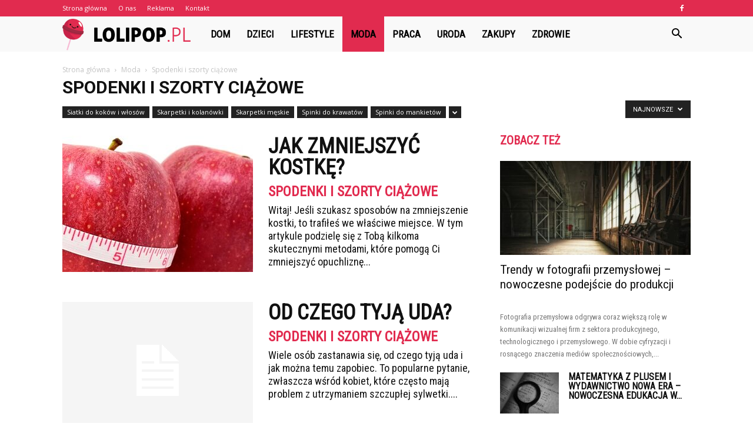

--- FILE ---
content_type: text/html; charset=UTF-8
request_url: https://www.lolipop.pl/category/moda/spodenki-i-szorty-ciazowe/
body_size: 100546
content:
<!doctype html >
<!--[if IE 8]>    <html class="ie8" lang="en"> <![endif]-->
<!--[if IE 9]>    <html class="ie9" lang="en"> <![endif]-->
<!--[if gt IE 8]><!--> <html lang="pl-PL" prefix="og: http://ogp.me/ns#"> <!--<![endif]-->
<head>
    <title>Spodenki i szorty ciążowe - Lolipop.pl</title>
    <meta charset="UTF-8" />
    <meta name="viewport" content="width=device-width, initial-scale=1.0">
    <link rel="pingback" href="https://www.lolipop.pl/xmlrpc.php" />
    
<!-- This site is optimized with the Yoast SEO plugin v9.7 - https://yoast.com/wordpress/plugins/seo/ -->
<link rel="canonical" href="https://www.lolipop.pl/category/moda/spodenki-i-szorty-ciazowe/" />
<link rel="next" href="https://www.lolipop.pl/category/moda/spodenki-i-szorty-ciazowe/page/2/" />
<meta property="og:locale" content="pl_PL" />
<meta property="og:type" content="object" />
<meta property="og:title" content="Spodenki i szorty ciążowe - Lolipop.pl" />
<meta property="og:url" content="https://www.lolipop.pl/category/moda/spodenki-i-szorty-ciazowe/" />
<meta property="og:site_name" content="Lolipop.pl" />
<meta name="twitter:card" content="summary_large_image" />
<meta name="twitter:title" content="Spodenki i szorty ciążowe - Lolipop.pl" />
<!-- / Yoast SEO plugin. -->

<link rel='dns-prefetch' href='//fonts.googleapis.com' />
<link rel='dns-prefetch' href='//s.w.org' />
<link rel="alternate" type="application/rss+xml" title="Lolipop.pl &raquo; Kanał z wpisami" href="https://www.lolipop.pl/feed/" />
<link rel="alternate" type="application/rss+xml" title="Lolipop.pl &raquo; Kanał z komentarzami" href="https://www.lolipop.pl/comments/feed/" />
<link rel="alternate" type="application/rss+xml" title="Lolipop.pl &raquo; Kanał z wpisami zaszufladkowanymi do kategorii Spodenki i szorty ciążowe" href="https://www.lolipop.pl/category/moda/spodenki-i-szorty-ciazowe/feed/" />
		<script type="text/javascript">
			window._wpemojiSettings = {"baseUrl":"https:\/\/s.w.org\/images\/core\/emoji\/11\/72x72\/","ext":".png","svgUrl":"https:\/\/s.w.org\/images\/core\/emoji\/11\/svg\/","svgExt":".svg","source":{"concatemoji":"https:\/\/www.lolipop.pl\/wp-includes\/js\/wp-emoji-release.min.js?ver=4.9.26"}};
			!function(e,a,t){var n,r,o,i=a.createElement("canvas"),p=i.getContext&&i.getContext("2d");function s(e,t){var a=String.fromCharCode;p.clearRect(0,0,i.width,i.height),p.fillText(a.apply(this,e),0,0);e=i.toDataURL();return p.clearRect(0,0,i.width,i.height),p.fillText(a.apply(this,t),0,0),e===i.toDataURL()}function c(e){var t=a.createElement("script");t.src=e,t.defer=t.type="text/javascript",a.getElementsByTagName("head")[0].appendChild(t)}for(o=Array("flag","emoji"),t.supports={everything:!0,everythingExceptFlag:!0},r=0;r<o.length;r++)t.supports[o[r]]=function(e){if(!p||!p.fillText)return!1;switch(p.textBaseline="top",p.font="600 32px Arial",e){case"flag":return s([55356,56826,55356,56819],[55356,56826,8203,55356,56819])?!1:!s([55356,57332,56128,56423,56128,56418,56128,56421,56128,56430,56128,56423,56128,56447],[55356,57332,8203,56128,56423,8203,56128,56418,8203,56128,56421,8203,56128,56430,8203,56128,56423,8203,56128,56447]);case"emoji":return!s([55358,56760,9792,65039],[55358,56760,8203,9792,65039])}return!1}(o[r]),t.supports.everything=t.supports.everything&&t.supports[o[r]],"flag"!==o[r]&&(t.supports.everythingExceptFlag=t.supports.everythingExceptFlag&&t.supports[o[r]]);t.supports.everythingExceptFlag=t.supports.everythingExceptFlag&&!t.supports.flag,t.DOMReady=!1,t.readyCallback=function(){t.DOMReady=!0},t.supports.everything||(n=function(){t.readyCallback()},a.addEventListener?(a.addEventListener("DOMContentLoaded",n,!1),e.addEventListener("load",n,!1)):(e.attachEvent("onload",n),a.attachEvent("onreadystatechange",function(){"complete"===a.readyState&&t.readyCallback()})),(n=t.source||{}).concatemoji?c(n.concatemoji):n.wpemoji&&n.twemoji&&(c(n.twemoji),c(n.wpemoji)))}(window,document,window._wpemojiSettings);
		</script>
		<style type="text/css">
img.wp-smiley,
img.emoji {
	display: inline !important;
	border: none !important;
	box-shadow: none !important;
	height: 1em !important;
	width: 1em !important;
	margin: 0 .07em !important;
	vertical-align: -0.1em !important;
	background: none !important;
	padding: 0 !important;
}
</style>
<link rel='stylesheet' id='google-fonts-style-css'  href='https://fonts.googleapis.com/css?family=Roboto+Condensed%3A400%7COpen+Sans%3A300italic%2C400%2C400italic%2C600%2C600italic%2C700%7CRoboto%3A300%2C400%2C400italic%2C500%2C500italic%2C700%2C900&#038;ver=7.8.1' type='text/css' media='all' />
<link rel='stylesheet' id='js_composer_front-css'  href='https://www.lolipop.pl/wp-content/plugins/js_composer/assets/css/js_composer.min.css?ver=5.1.1' type='text/css' media='all' />
<link rel='stylesheet' id='td-theme-css'  href='https://www.lolipop.pl/wp-content/themes/Newspaper/style.css?ver=7.8.1' type='text/css' media='all' />
<link rel='stylesheet' id='td-theme-demo-style-css'  href='https://www.lolipop.pl/wp-content/themes/Newspaper/includes/demos/what/demo_style.css?ver=7.8.1' type='text/css' media='all' />
<script type='text/javascript' src='https://www.lolipop.pl/wp-includes/js/jquery/jquery.js?ver=1.12.4'></script>
<script type='text/javascript' src='https://www.lolipop.pl/wp-includes/js/jquery/jquery-migrate.min.js?ver=1.4.1'></script>
<link rel='https://api.w.org/' href='https://www.lolipop.pl/wp-json/' />
<link rel="EditURI" type="application/rsd+xml" title="RSD" href="https://www.lolipop.pl/xmlrpc.php?rsd" />
<link rel="wlwmanifest" type="application/wlwmanifest+xml" href="https://www.lolipop.pl/wp-includes/wlwmanifest.xml" /> 
<meta name="generator" content="WordPress 4.9.26" />
<!--[if lt IE 9]><script src="https://html5shim.googlecode.com/svn/trunk/html5.js"></script><![endif]-->
    <meta name="generator" content="Powered by Visual Composer - drag and drop page builder for WordPress."/>
<!--[if lte IE 9]><link rel="stylesheet" type="text/css" href="https://www.lolipop.pl/wp-content/plugins/js_composer/assets/css/vc_lte_ie9.min.css" media="screen"><![endif]-->
<!-- JS generated by theme -->

<script>
    
    

	    var tdBlocksArray = []; //here we store all the items for the current page

	    //td_block class - each ajax block uses a object of this class for requests
	    function tdBlock() {
		    this.id = '';
		    this.block_type = 1; //block type id (1-234 etc)
		    this.atts = '';
		    this.td_column_number = '';
		    this.td_current_page = 1; //
		    this.post_count = 0; //from wp
		    this.found_posts = 0; //from wp
		    this.max_num_pages = 0; //from wp
		    this.td_filter_value = ''; //current live filter value
		    this.is_ajax_running = false;
		    this.td_user_action = ''; // load more or infinite loader (used by the animation)
		    this.header_color = '';
		    this.ajax_pagination_infinite_stop = ''; //show load more at page x
	    }


        // td_js_generator - mini detector
        (function(){
            var htmlTag = document.getElementsByTagName("html")[0];

            if ( navigator.userAgent.indexOf("MSIE 10.0") > -1 ) {
                htmlTag.className += ' ie10';
            }

            if ( !!navigator.userAgent.match(/Trident.*rv\:11\./) ) {
                htmlTag.className += ' ie11';
            }

            if ( /(iPad|iPhone|iPod)/g.test(navigator.userAgent) ) {
                htmlTag.className += ' td-md-is-ios';
            }

            var user_agent = navigator.userAgent.toLowerCase();
            if ( user_agent.indexOf("android") > -1 ) {
                htmlTag.className += ' td-md-is-android';
            }

            if ( -1 !== navigator.userAgent.indexOf('Mac OS X')  ) {
                htmlTag.className += ' td-md-is-os-x';
            }

            if ( /chrom(e|ium)/.test(navigator.userAgent.toLowerCase()) ) {
               htmlTag.className += ' td-md-is-chrome';
            }

            if ( -1 !== navigator.userAgent.indexOf('Firefox') ) {
                htmlTag.className += ' td-md-is-firefox';
            }

            if ( -1 !== navigator.userAgent.indexOf('Safari') && -1 === navigator.userAgent.indexOf('Chrome') ) {
                htmlTag.className += ' td-md-is-safari';
            }

            if( -1 !== navigator.userAgent.indexOf('IEMobile') ){
                htmlTag.className += ' td-md-is-iemobile';
            }

        })();




        var tdLocalCache = {};

        ( function () {
            "use strict";

            tdLocalCache = {
                data: {},
                remove: function (resource_id) {
                    delete tdLocalCache.data[resource_id];
                },
                exist: function (resource_id) {
                    return tdLocalCache.data.hasOwnProperty(resource_id) && tdLocalCache.data[resource_id] !== null;
                },
                get: function (resource_id) {
                    return tdLocalCache.data[resource_id];
                },
                set: function (resource_id, cachedData) {
                    tdLocalCache.remove(resource_id);
                    tdLocalCache.data[resource_id] = cachedData;
                }
            };
        })();

    
    
var td_viewport_interval_list=[{"limitBottom":767,"sidebarWidth":228},{"limitBottom":1018,"sidebarWidth":300},{"limitBottom":1140,"sidebarWidth":324}];
var td_animation_stack_effect="type0";
var tds_animation_stack=true;
var td_animation_stack_specific_selectors=".entry-thumb, img";
var td_animation_stack_general_selectors=".td-animation-stack img, .td-animation-stack .entry-thumb, .post img";
var td_ajax_url="https:\/\/www.lolipop.pl\/wp-admin\/admin-ajax.php?td_theme_name=Newspaper&v=7.8.1";
var td_get_template_directory_uri="https:\/\/www.lolipop.pl\/wp-content\/themes\/Newspaper";
var tds_snap_menu="snap";
var tds_logo_on_sticky="show_header_logo";
var tds_header_style="5";
var td_please_wait="Prosz\u0119 czeka\u0107 ...";
var td_email_user_pass_incorrect="U\u017cytkownik lub has\u0142o niepoprawne!";
var td_email_user_incorrect="E-mail lub nazwa u\u017cytkownika jest niepoprawna!";
var td_email_incorrect="E-mail niepoprawny!";
var tds_more_articles_on_post_enable="";
var tds_more_articles_on_post_time_to_wait="";
var tds_more_articles_on_post_pages_distance_from_top=0;
var tds_theme_color_site_wide="#e12b4f";
var tds_smart_sidebar="enabled";
var tdThemeName="Newspaper";
var td_magnific_popup_translation_tPrev="Poprzedni (Strza\u0142ka w lewo)";
var td_magnific_popup_translation_tNext="Nast\u0119pny (Strza\u0142ka w prawo)";
var td_magnific_popup_translation_tCounter="%curr% z %total%";
var td_magnific_popup_translation_ajax_tError="Zawarto\u015b\u0107 z %url% nie mo\u017ce by\u0107 za\u0142adowana.";
var td_magnific_popup_translation_image_tError="Obraz #%curr% nie mo\u017ce by\u0107 za\u0142adowany.";
var td_ad_background_click_link="";
var td_ad_background_click_target="";
</script>


<!-- Header style compiled by theme -->

<style>
    
.td-header-wrap .black-menu .sf-menu > .current-menu-item > a,
    .td-header-wrap .black-menu .sf-menu > .current-menu-ancestor > a,
    .td-header-wrap .black-menu .sf-menu > .current-category-ancestor > a,
    .td-header-wrap .black-menu .sf-menu > li > a:hover,
    .td-header-wrap .black-menu .sf-menu > .sfHover > a,
    .td-header-style-12 .td-header-menu-wrap-full,
    .sf-menu > .current-menu-item > a:after,
    .sf-menu > .current-menu-ancestor > a:after,
    .sf-menu > .current-category-ancestor > a:after,
    .sf-menu > li:hover > a:after,
    .sf-menu > .sfHover > a:after,
    .td-header-style-12 .td-affix,
    .header-search-wrap .td-drop-down-search:after,
    .header-search-wrap .td-drop-down-search .btn:hover,
    input[type=submit]:hover,
    .td-read-more a,
    .td-post-category:hover,
    .td-grid-style-1.td-hover-1 .td-big-grid-post:hover .td-post-category,
    .td-grid-style-5.td-hover-1 .td-big-grid-post:hover .td-post-category,
    .td_top_authors .td-active .td-author-post-count,
    .td_top_authors .td-active .td-author-comments-count,
    .td_top_authors .td_mod_wrap:hover .td-author-post-count,
    .td_top_authors .td_mod_wrap:hover .td-author-comments-count,
    .td-404-sub-sub-title a:hover,
    .td-search-form-widget .wpb_button:hover,
    .td-rating-bar-wrap div,
    .td_category_template_3 .td-current-sub-category,
    .dropcap,
    .td_wrapper_video_playlist .td_video_controls_playlist_wrapper,
    .wpb_default,
    .wpb_default:hover,
    .td-left-smart-list:hover,
    .td-right-smart-list:hover,
    .woocommerce-checkout .woocommerce input.button:hover,
    .woocommerce-page .woocommerce a.button:hover,
    .woocommerce-account div.woocommerce .button:hover,
    #bbpress-forums button:hover,
    .bbp_widget_login .button:hover,
    .td-footer-wrapper .td-post-category,
    .td-footer-wrapper .widget_product_search input[type="submit"]:hover,
    .woocommerce .product a.button:hover,
    .woocommerce .product #respond input#submit:hover,
    .woocommerce .checkout input#place_order:hover,
    .woocommerce .woocommerce.widget .button:hover,
    .single-product .product .summary .cart .button:hover,
    .woocommerce-cart .woocommerce table.cart .button:hover,
    .woocommerce-cart .woocommerce .shipping-calculator-form .button:hover,
    .td-next-prev-wrap a:hover,
    .td-load-more-wrap a:hover,
    .td-post-small-box a:hover,
    .page-nav .current,
    .page-nav:first-child > div,
    .td_category_template_8 .td-category-header .td-category a.td-current-sub-category,
    .td_category_template_4 .td-category-siblings .td-category a:hover,
    #bbpress-forums .bbp-pagination .current,
    #bbpress-forums #bbp-single-user-details #bbp-user-navigation li.current a,
    .td-theme-slider:hover .slide-meta-cat a,
    a.vc_btn-black:hover,
    .td-trending-now-wrapper:hover .td-trending-now-title,
    .td-scroll-up,
    .td-smart-list-button:hover,
    .td-weather-information:before,
    .td-weather-week:before,
    .td_block_exchange .td-exchange-header:before,
    .td_block_big_grid_9.td-grid-style-1 .td-post-category,
    .td_block_big_grid_9.td-grid-style-5 .td-post-category,
    .td-grid-style-6.td-hover-1 .td-module-thumb:after,
    .td-pulldown-syle-2 .td-subcat-dropdown ul:after,
    .td_block_template_9 .td-block-title:after,
    .td_block_template_15 .td-block-title:before {
        background-color: #e12b4f;
    }

    .global-block-template-4 .td-related-title .td-cur-simple-item:before {
        border-color: #e12b4f transparent transparent transparent !important;
    }

    .woocommerce .woocommerce-message .button:hover,
    .woocommerce .woocommerce-error .button:hover,
    .woocommerce .woocommerce-info .button:hover,
    .global-block-template-4 .td-related-title .td-cur-simple-item,
    .global-block-template-3 .td-related-title .td-cur-simple-item,
    .global-block-template-9 .td-related-title:after {
        background-color: #e12b4f !important;
    }

    .woocommerce .product .onsale,
    .woocommerce.widget .ui-slider .ui-slider-handle {
        background: none #e12b4f;
    }

    .woocommerce.widget.widget_layered_nav_filters ul li a {
        background: none repeat scroll 0 0 #e12b4f !important;
    }

    a,
    cite a:hover,
    .td_mega_menu_sub_cats .cur-sub-cat,
    .td-mega-span h3 a:hover,
    .td_mod_mega_menu:hover .entry-title a,
    .header-search-wrap .result-msg a:hover,
    .top-header-menu li a:hover,
    .top-header-menu .current-menu-item > a,
    .top-header-menu .current-menu-ancestor > a,
    .top-header-menu .current-category-ancestor > a,
    .td-social-icon-wrap > a:hover,
    .td-header-sp-top-widget .td-social-icon-wrap a:hover,
    .td-page-content blockquote p,
    .td-post-content blockquote p,
    .mce-content-body blockquote p,
    .comment-content blockquote p,
    .wpb_text_column blockquote p,
    .td_block_text_with_title blockquote p,
    .td_module_wrap:hover .entry-title a,
    .td-subcat-filter .td-subcat-list a:hover,
    .td-subcat-filter .td-subcat-dropdown a:hover,
    .td_quote_on_blocks,
    .dropcap2,
    .dropcap3,
    .td_top_authors .td-active .td-authors-name a,
    .td_top_authors .td_mod_wrap:hover .td-authors-name a,
    .td-post-next-prev-content a:hover,
    .author-box-wrap .td-author-social a:hover,
    .td-author-name a:hover,
    .td-author-url a:hover,
    .td_mod_related_posts:hover h3 > a,
    .td-post-template-11 .td-related-title .td-related-left:hover,
    .td-post-template-11 .td-related-title .td-related-right:hover,
    .td-post-template-11 .td-related-title .td-cur-simple-item,
    .td-post-template-11 .td_block_related_posts .td-next-prev-wrap a:hover,
    .comment-reply-link:hover,
    .logged-in-as a:hover,
    #cancel-comment-reply-link:hover,
    .td-search-query,
    .td-category-header .td-pulldown-category-filter-link:hover,
    .td-category-siblings .td-subcat-dropdown a:hover,
    .td-category-siblings .td-subcat-dropdown a.td-current-sub-category,
    .widget a:hover,
    .archive .widget_archive .current,
    .archive .widget_archive .current a,
    .widget_calendar tfoot a:hover,
    .woocommerce a.added_to_cart:hover,
    #bbpress-forums li.bbp-header .bbp-reply-content span a:hover,
    #bbpress-forums .bbp-forum-freshness a:hover,
    #bbpress-forums .bbp-topic-freshness a:hover,
    #bbpress-forums .bbp-forums-list li a:hover,
    #bbpress-forums .bbp-forum-title:hover,
    #bbpress-forums .bbp-topic-permalink:hover,
    #bbpress-forums .bbp-topic-started-by a:hover,
    #bbpress-forums .bbp-topic-started-in a:hover,
    #bbpress-forums .bbp-body .super-sticky li.bbp-topic-title .bbp-topic-permalink,
    #bbpress-forums .bbp-body .sticky li.bbp-topic-title .bbp-topic-permalink,
    .widget_display_replies .bbp-author-name,
    .widget_display_topics .bbp-author-name,
    .footer-text-wrap .footer-email-wrap a,
    .td-subfooter-menu li a:hover,
    .footer-social-wrap a:hover,
    a.vc_btn-black:hover,
    .td-smart-list-dropdown-wrap .td-smart-list-button:hover,
    .td_module_17 .td-read-more a:hover,
    .td_module_18 .td-read-more a:hover,
    .td_module_19 .td-post-author-name a:hover,
    .td-instagram-user a,
    .td-pulldown-syle-2 .td-subcat-dropdown:hover .td-subcat-more span,
    .td-pulldown-syle-2 .td-subcat-dropdown:hover .td-subcat-more i,
    .td-pulldown-syle-3 .td-subcat-dropdown:hover .td-subcat-more span,
    .td-pulldown-syle-3 .td-subcat-dropdown:hover .td-subcat-more i,
    .td-block-title-wrap .td-wrapper-pulldown-filter .td-pulldown-filter-display-option:hover,
    .td-block-title-wrap .td-wrapper-pulldown-filter .td-pulldown-filter-display-option:hover i,
    .td-block-title-wrap .td-wrapper-pulldown-filter .td-pulldown-filter-link:hover,
    .td-block-title-wrap .td-wrapper-pulldown-filter .td-pulldown-filter-item .td-cur-simple-item,
    .global-block-template-2 .td-related-title .td-cur-simple-item,
    .global-block-template-5 .td-related-title .td-cur-simple-item,
    .global-block-template-6 .td-related-title .td-cur-simple-item,
    .global-block-template-7 .td-related-title .td-cur-simple-item,
    .global-block-template-8 .td-related-title .td-cur-simple-item,
    .global-block-template-9 .td-related-title .td-cur-simple-item,
    .global-block-template-10 .td-related-title .td-cur-simple-item,
    .global-block-template-11 .td-related-title .td-cur-simple-item,
    .global-block-template-12 .td-related-title .td-cur-simple-item,
    .global-block-template-13 .td-related-title .td-cur-simple-item,
    .global-block-template-14 .td-related-title .td-cur-simple-item,
    .global-block-template-15 .td-related-title .td-cur-simple-item,
    .global-block-template-16 .td-related-title .td-cur-simple-item,
    .global-block-template-17 .td-related-title .td-cur-simple-item,
    .td-theme-wrap .sf-menu ul .td-menu-item > a:hover,
    .td-theme-wrap .sf-menu ul .sfHover > a,
    .td-theme-wrap .sf-menu ul .current-menu-ancestor > a,
    .td-theme-wrap .sf-menu ul .current-category-ancestor > a,
    .td-theme-wrap .sf-menu ul .current-menu-item > a {
        color: #e12b4f;
    }

    a.vc_btn-black.vc_btn_square_outlined:hover,
    a.vc_btn-black.vc_btn_outlined:hover,
    .td-mega-menu-page .wpb_content_element ul li a:hover,
     .td-theme-wrap .td-aj-search-results .td_module_wrap:hover .entry-title a,
    .td-theme-wrap .header-search-wrap .result-msg a:hover {
        color: #e12b4f !important;
    }

    .td-next-prev-wrap a:hover,
    .td-load-more-wrap a:hover,
    .td-post-small-box a:hover,
    .page-nav .current,
    .page-nav:first-child > div,
    .td_category_template_8 .td-category-header .td-category a.td-current-sub-category,
    .td_category_template_4 .td-category-siblings .td-category a:hover,
    #bbpress-forums .bbp-pagination .current,
    .post .td_quote_box,
    .page .td_quote_box,
    a.vc_btn-black:hover,
    .td_block_template_5 .td-block-title > * {
        border-color: #e12b4f;
    }

    .td_wrapper_video_playlist .td_video_currently_playing:after {
        border-color: #e12b4f !important;
    }

    .header-search-wrap .td-drop-down-search:before {
        border-color: transparent transparent #e12b4f transparent;
    }

    .block-title > span,
    .block-title > a,
    .block-title > label,
    .widgettitle,
    .widgettitle:after,
    .td-trending-now-title,
    .td-trending-now-wrapper:hover .td-trending-now-title,
    .wpb_tabs li.ui-tabs-active a,
    .wpb_tabs li:hover a,
    .vc_tta-container .vc_tta-color-grey.vc_tta-tabs-position-top.vc_tta-style-classic .vc_tta-tabs-container .vc_tta-tab.vc_active > a,
    .vc_tta-container .vc_tta-color-grey.vc_tta-tabs-position-top.vc_tta-style-classic .vc_tta-tabs-container .vc_tta-tab:hover > a,
    .td_block_template_1 .td-related-title .td-cur-simple-item,
    .woocommerce .product .products h2,
    .td-subcat-filter .td-subcat-dropdown:hover .td-subcat-more {
    	background-color: #e12b4f;
    }

    .woocommerce div.product .woocommerce-tabs ul.tabs li.active {
    	background-color: #e12b4f !important;
    }

    .block-title,
    .td_block_template_1 .td-related-title,
    .wpb_tabs .wpb_tabs_nav,
    .vc_tta-container .vc_tta-color-grey.vc_tta-tabs-position-top.vc_tta-style-classic .vc_tta-tabs-container,
    .woocommerce div.product .woocommerce-tabs ul.tabs:before {
        border-color: #e12b4f;
    }
    .td_block_wrap .td-subcat-item a.td-cur-simple-item {
	    color: #e12b4f;
	}


    
    .td-grid-style-4 .entry-title
    {
        background-color: rgba(225, 43, 79, 0.7);
    }

    
    .td-theme-wrap .block-title > span,
    .td-theme-wrap .block-title > span > a,
    .td-theme-wrap .widget_rss .block-title .rsswidget,
    .td-theme-wrap .block-title > a,
    .widgettitle,
    .widgettitle > a,
    .td-trending-now-title,
    .wpb_tabs li.ui-tabs-active a,
    .wpb_tabs li:hover a,
    .vc_tta-container .vc_tta-color-grey.vc_tta-tabs-position-top.vc_tta-style-classic .vc_tta-tabs-container .vc_tta-tab.vc_active > a,
    .vc_tta-container .vc_tta-color-grey.vc_tta-tabs-position-top.vc_tta-style-classic .vc_tta-tabs-container .vc_tta-tab:hover > a,
    .td-related-title .td-cur-simple-item,
    .woocommerce div.product .woocommerce-tabs ul.tabs li.active,
    .woocommerce .product .products h2,
    .td-theme-wrap .td_block_template_2 .td-block-title > *,
    .td-theme-wrap .td_block_template_3 .td-block-title > *,
    .td-theme-wrap .td_block_template_4 .td-block-title > *,
    .td-theme-wrap .td_block_template_5 .td-block-title > *,
    .td-theme-wrap .td_block_template_6 .td-block-title > *,
    .td-theme-wrap .td_block_template_6 .td-block-title:before,
    .td-theme-wrap .td_block_template_7 .td-block-title > *,
    .td-theme-wrap .td_block_template_8 .td-block-title > *,
    .td-theme-wrap .td_block_template_9 .td-block-title > *,
    .td-theme-wrap .td_block_template_10 .td-block-title > *,
    .td-theme-wrap .td_block_template_11 .td-block-title > *,
    .td-theme-wrap .td_block_template_12 .td-block-title > *,
    .td-theme-wrap .td_block_template_13 .td-block-title > span,
    .td-theme-wrap .td_block_template_13 .td-block-title > a,
    .td-theme-wrap .td_block_template_14 .td-block-title > *,
    .td-theme-wrap .td_block_template_14 .td-block-title-wrap .td-wrapper-pulldown-filter .td-pulldown-filter-display-option,
    .td-theme-wrap .td_block_template_14 .td-block-title-wrap .td-wrapper-pulldown-filter .td-pulldown-filter-display-option i,
    .td-theme-wrap .td_block_template_14 .td-block-title-wrap .td-wrapper-pulldown-filter .td-pulldown-filter-display-option:hover,
    .td-theme-wrap .td_block_template_14 .td-block-title-wrap .td-wrapper-pulldown-filter .td-pulldown-filter-display-option:hover i,
    .td-theme-wrap .td_block_template_15 .td-block-title > *,
    .td-theme-wrap .td_block_template_15 .td-block-title-wrap .td-wrapper-pulldown-filter,
    .td-theme-wrap .td_block_template_15 .td-block-title-wrap .td-wrapper-pulldown-filter i,
    .td-theme-wrap .td_block_template_16 .td-block-title > *,
    .td-theme-wrap .td_block_template_17 .td-block-title > * {
    	color: #e12b4f;
    }


    
    .td-header-wrap .td-header-top-menu-full,
    .td-header-wrap .top-header-menu .sub-menu {
        background-color: #e12b4f;
    }
    .td-header-style-8 .td-header-top-menu-full {
        background-color: transparent;
    }
    .td-header-style-8 .td-header-top-menu-full .td-header-top-menu {
        background-color: #e12b4f;
        padding-left: 15px;
        padding-right: 15px;
    }

    .td-header-wrap .td-header-top-menu-full .td-header-top-menu,
    .td-header-wrap .td-header-top-menu-full {
        border-bottom: none;
    }


    
    .td-header-top-menu,
    .td-header-top-menu a,
    .td-header-wrap .td-header-top-menu-full .td-header-top-menu,
    .td-header-wrap .td-header-top-menu-full a,
    .td-header-style-8 .td-header-top-menu,
    .td-header-style-8 .td-header-top-menu a {
        color: #ffffff;
    }

    
    .top-header-menu .current-menu-item > a,
    .top-header-menu .current-menu-ancestor > a,
    .top-header-menu .current-category-ancestor > a,
    .top-header-menu li a:hover {
        color: #000000;
    }

    
    .td-header-wrap .td-header-sp-top-widget .td-icon-font {
        color: #ffffff;
    }

    
    .td-header-wrap .td-header-menu-wrap-full,
    .sf-menu > .current-menu-ancestor > a,
    .sf-menu > .current-category-ancestor > a,
    .td-header-menu-wrap.td-affix,
    .td-header-style-3 .td-header-main-menu,
    .td-header-style-3 .td-affix .td-header-main-menu,
    .td-header-style-4 .td-header-main-menu,
    .td-header-style-4 .td-affix .td-header-main-menu,
    .td-header-style-8 .td-header-menu-wrap.td-affix,
    .td-header-style-8 .td-header-top-menu-full {
		background-color: #f9f9f9;
    }


    .td-boxed-layout .td-header-style-3 .td-header-menu-wrap,
    .td-boxed-layout .td-header-style-4 .td-header-menu-wrap,
    .td-header-style-3 .td_stretch_content .td-header-menu-wrap,
    .td-header-style-4 .td_stretch_content .td-header-menu-wrap {
    	background-color: #f9f9f9 !important;
    }


    @media (min-width: 1019px) {
        .td-header-style-1 .td-header-sp-recs,
        .td-header-style-1 .td-header-sp-logo {
            margin-bottom: 28px;
        }
    }

    @media (min-width: 768px) and (max-width: 1018px) {
        .td-header-style-1 .td-header-sp-recs,
        .td-header-style-1 .td-header-sp-logo {
            margin-bottom: 14px;
        }
    }

    .td-header-style-7 .td-header-top-menu {
        border-bottom: none;
    }


    
    .sf-menu > .current-menu-item > a:after,
    .sf-menu > .current-menu-ancestor > a:after,
    .sf-menu > .current-category-ancestor > a:after,
    .sf-menu > li:hover > a:after,
    .sf-menu > .sfHover > a:after,
    .td_block_mega_menu .td-next-prev-wrap a:hover,
    .td-mega-span .td-post-category:hover,
    .td-header-wrap .black-menu .sf-menu > li > a:hover,
    .td-header-wrap .black-menu .sf-menu > .current-menu-ancestor > a,
    .td-header-wrap .black-menu .sf-menu > .sfHover > a,
    .header-search-wrap .td-drop-down-search:after,
    .header-search-wrap .td-drop-down-search .btn:hover,
    .td-header-wrap .black-menu .sf-menu > .current-menu-item > a,
    .td-header-wrap .black-menu .sf-menu > .current-menu-ancestor > a,
    .td-header-wrap .black-menu .sf-menu > .current-category-ancestor > a {
        background-color: #e12b4f;
    }


    .td_block_mega_menu .td-next-prev-wrap a:hover {
        border-color: #e12b4f;
    }

    .header-search-wrap .td-drop-down-search:before {
        border-color: transparent transparent #e12b4f transparent;
    }

    .td_mega_menu_sub_cats .cur-sub-cat,
    .td_mod_mega_menu:hover .entry-title a,
    .td-theme-wrap .sf-menu ul .td-menu-item > a:hover,
    .td-theme-wrap .sf-menu ul .sfHover > a,
    .td-theme-wrap .sf-menu ul .current-menu-ancestor > a,
    .td-theme-wrap .sf-menu ul .current-category-ancestor > a,
    .td-theme-wrap .sf-menu ul .current-menu-item > a {
        color: #e12b4f;
    }


    
    .td-header-wrap .td-header-menu-wrap .sf-menu > li > a,
    .td-header-wrap .header-search-wrap .td-icon-search {
        color: #000000;
    }

    
    @media (max-width: 767px) {
        body .td-header-wrap .td-header-main-menu {
            background-color: #000000 !important;
        }
    }


    
    .td-menu-background:before,
    .td-search-background:before {
        background: #3a112e;
        background: -moz-linear-gradient(top, #3a112e 0%, #e2285a 100%);
        background: -webkit-gradient(left top, left bottom, color-stop(0%, #3a112e), color-stop(100%, #e2285a));
        background: -webkit-linear-gradient(top, #3a112e 0%, #e2285a 100%);
        background: -o-linear-gradient(top, #3a112e 0%, @mobileu_gradient_two_mob 100%);
        background: -ms-linear-gradient(top, #3a112e 0%, #e2285a 100%);
        background: linear-gradient(to bottom, #3a112e 0%, #e2285a 100%);
        filter: progid:DXImageTransform.Microsoft.gradient( startColorstr='#3a112e', endColorstr='#e2285a', GradientType=0 );
    }

    
    .td-footer-wrapper,
    .td-footer-wrapper .td_block_template_7 .td-block-title > *,
    .td-footer-wrapper .td_block_template_17 .td-block-title,
    .td-footer-wrapper .td-block-title-wrap .td-wrapper-pulldown-filter {
        background-color: #f9f9f9;
    }

    
    .td-footer-wrapper,
    .td-footer-wrapper a,
    .td-footer-wrapper .block-title a,
    .td-footer-wrapper .block-title span,
    .td-footer-wrapper .block-title label,
    .td-footer-wrapper .td-excerpt,
    .td-footer-wrapper .td-post-author-name span,
    .td-footer-wrapper .td-post-date,
    .td-footer-wrapper .td-social-style3 .td_social_type a,
    .td-footer-wrapper .td-social-style3,
    .td-footer-wrapper .td-social-style4 .td_social_type a,
    .td-footer-wrapper .td-social-style4,
    .td-footer-wrapper .td-social-style9,
    .td-footer-wrapper .td-social-style10,
    .td-footer-wrapper .td-social-style2 .td_social_type a,
    .td-footer-wrapper .td-social-style8 .td_social_type a,
    .td-footer-wrapper .td-social-style2 .td_social_type,
    .td-footer-wrapper .td-social-style8 .td_social_type,
    .td-footer-template-13 .td-social-name,
    .td-footer-wrapper .td_block_template_7 .td-block-title > * {
        color: #000000;
    }

    .td-footer-wrapper .widget_calendar th,
    .td-footer-wrapper .widget_calendar td,
    .td-footer-wrapper .td-social-style2 .td_social_type .td-social-box,
    .td-footer-wrapper .td-social-style8 .td_social_type .td-social-box,
    .td-social-style-2 .td-icon-font:after {
        border-color: #000000;
    }

    .td-footer-wrapper .td-module-comments a,
    .td-footer-wrapper .td-post-category,
    .td-footer-wrapper .td-slide-meta .td-post-author-name span,
    .td-footer-wrapper .td-slide-meta .td-post-date {
        color: #fff;
    }

    
    .td-footer-bottom-full .td-container::before {
        background-color: rgba(0, 0, 0, 0.1);
    }

    
	.td-footer-wrapper .block-title > span,
    .td-footer-wrapper .block-title > a,
    .td-footer-wrapper .widgettitle,
    .td-theme-wrap .td-footer-wrapper .td-container .td-block-title > *,
    .td-theme-wrap .td-footer-wrapper .td_block_template_6 .td-block-title:before {
    	color: #000000;
    }

    
    .td-footer-wrapper .footer-social-wrap .td-icon-font {
        color: #000000;
    }

    
    .td-sub-footer-container {
        background-color: #e12b4f;
    }

    
    .td-sub-footer-container,
    .td-subfooter-menu li a {
        color: #ffffff;
    }

    
    .td-subfooter-menu li a:hover {
        color: #d6d6d6;
    }


    
    ul.sf-menu > .td-menu-item > a {
        font-family:"Roboto Condensed";
	font-size:17px;
	
    }
    
    .sf-menu ul .td-menu-item a {
        font-family:"Roboto Condensed";
	font-size:15px;
	line-height:18px;
	font-weight:bold;
	text-transform:uppercase;
	
    }
	
    .td_mod_mega_menu .item-details a {
        font-family:"Roboto Condensed";
	font-size:19px;
	line-height:21px;
	font-weight:bold;
	text-transform:uppercase;
	
    }
    
    .td_mega_menu_sub_cats .block-mega-child-cats a {
        font-family:"Roboto Condensed";
	font-size:15px;
	line-height:18px;
	font-weight:bold;
	text-transform:uppercase;
	
    }
    
    .td-mobile-content .td-mobile-main-menu > li > a {
        font-weight:bold;
	text-transform:uppercase;
	
    }
    
    .td-mobile-content .sub-menu a {
        font-weight:bold;
	text-transform:uppercase;
	
    }



	
    .block-title > span,
    .block-title > a,
    .widgettitle,
    .td-trending-now-title,
    .wpb_tabs li a,
    .vc_tta-container .vc_tta-color-grey.vc_tta-tabs-position-top.vc_tta-style-classic .vc_tta-tabs-container .vc_tta-tab > a,
    .td-theme-wrap .td-related-title a,
    .woocommerce div.product .woocommerce-tabs ul.tabs li a,
    .woocommerce .product .products h2,
    .td-theme-wrap .td-block-title {
        font-family:"Roboto Condensed";
	font-size:20px;
	font-weight:bold;
	text-transform:uppercase;
	
    }
    
    .td-big-grid-meta .td-post-category,
    .td_module_wrap .td-post-category,
    .td-module-image .td-post-category {
        font-family:"Roboto Condensed";
	font-size:18px;
	font-weight:bold;
	text-transform:uppercase;
	
    }
    
    .td-excerpt {
        font-family:"Roboto Condensed";
	
    }


	
	.td_module_wrap .td-module-title {
		font-family:"Roboto Condensed";
	
	}
     
    .td_module_3 .td-module-title {
    	font-size:26px;
	line-height:26px;
	font-weight:bold;
	text-transform:uppercase;
	
    }
    
    .td_module_6 .td-module-title {
    	font-size:16px;
	line-height:16px;
	font-weight:bold;
	text-transform:uppercase;
	
    }
    
    .td_module_11 .td-module-title {
    	font-size:36px;
	line-height:36px;
	font-weight:bold;
	text-transform:uppercase;
	
    }
    
    .td_module_18 .td-module-title {
    	font-size:50px;
	line-height:50px;
	font-weight:bold;
	text-transform:uppercase;
	
    }
    
    .td_block_trending_now .entry-title a {
    	font-family:"Roboto Condensed";
	font-size:14px;
	font-weight:bold;
	text-transform:uppercase;
	
    }
    
    .td-big-grid-post.td-big-thumb .td-big-grid-meta,
    .td-big-thumb .td-big-grid-meta .entry-title {
        font-family:"Roboto Condensed";
	font-size:42px;
	line-height:42px;
	font-weight:bold;
	text-transform:uppercase;
	
    }
    
	#td-mobile-nav,
	#td-mobile-nav .wpb_button,
	.td-search-wrap-mob {
		font-family:"Roboto Condensed";
	
	}


	
	.post .td-post-header .entry-title {
		font-family:"Roboto Condensed";
	
	}
    
    .td-post-template-default .td-post-header .entry-title {
        font-weight:bold;
	text-transform:uppercase;
	
    }
    
    .td-post-template-1 .td-post-header .entry-title {
        font-weight:bold;
	text-transform:uppercase;
	
    }
    
    .td-post-template-2 .td-post-header .entry-title {
        font-size:48px;
	line-height:46px;
	font-weight:bold;
	text-transform:uppercase;
	
    }
    
    .td-post-template-3 .td-post-header .entry-title {
        font-weight:bold;
	text-transform:uppercase;
	
    }
    
    .td-post-template-4 .td-post-header .entry-title {
        font-weight:bold;
	text-transform:uppercase;
	
    }
    
    .td-post-template-5 .td-post-header .entry-title {
        font-weight:bold;
	text-transform:uppercase;
	
    }
    
    .td-post-template-6 .td-post-header .entry-title {
        font-weight:bold;
	text-transform:uppercase;
	
    }
    
    .td-post-template-7 .td-post-header .entry-title {
        font-weight:bold;
	text-transform:uppercase;
	
    }
    
    .td-post-template-8 .td-post-header .entry-title {
        font-weight:bold;
	text-transform:uppercase;
	
    }
    
    .td-post-template-9 .td-post-header .entry-title {
        font-weight:bold;
	text-transform:uppercase;
	
    }
    
    .td-post-template-10 .td-post-header .entry-title {
        font-weight:bold;
	text-transform:uppercase;
	
    }
    
    .td-post-template-11 .td-post-header .entry-title {
        font-weight:bold;
	text-transform:uppercase;
	
    }
    
    .td-post-template-12 .td-post-header .entry-title {
        font-weight:bold;
	text-transform:uppercase;
	
    }
    
    .td-post-template-13 .td-post-header .entry-title {
        font-weight:bold;
	text-transform:uppercase;
	
    }





	
    .post .td-post-next-prev-content a {
        font-family:"Roboto Condensed";
	font-size:16px;
	font-weight:bold;
	text-transform:uppercase;
	
    }
    
    .post .author-box-wrap .td-author-name a {
        font-family:"Roboto Condensed";
	font-weight:bold;
	text-transform:uppercase;
	
    }
    
    .td_block_related_posts .entry-title a {
        font-family:"Roboto Condensed";
	font-size:16px;
	font-weight:bold;
	text-transform:uppercase;
	
    }
    
    .widget_archive a,
    .widget_calendar,
    .widget_categories a,
    .widget_nav_menu a,
    .widget_meta a,
    .widget_pages a,
    .widget_recent_comments a,
    .widget_recent_entries a,
    .widget_text .textwidget,
    .widget_tag_cloud a,
    .widget_search input,
    .woocommerce .product-categories a,
    .widget_display_forums a,
    .widget_display_replies a,
    .widget_display_topics a,
    .widget_display_views a,
    .widget_display_stats {
    	font-family:"Roboto Condensed";
	font-weight:bold;
	text-transform:uppercase;
	
    }



/* Style generated by theme for demo: what */

.td-what .td_module_3 .td-module-image .td-post-category,
    	.td-what .td_module_11 .td-post-category,
    	.td-what .td_module_18 .td-post-category,
    	.td-what .td_module_18 .td-post-category:hover,
    	.td-what .td-related-title .td-cur-simple-item:hover,
    	.td-what .td_block_template_1 .td-related-title a:hover,
    	.td-what .td_block_template_1 .td-related-title .td-cur-simple-item {
			color: #e12b4f;
		}

		
		.td-what .td-header-style-6 .black-menu .sf-menu > li > a:hover,
	    .td-what .td-header-style-6 .black-menu .sf-menu > .sfHover > a,
	    .td-what .td-header-style-6 .black-menu .sf-menu > .current-menu-item > a,
	    .td-what .td-header-style-6 .black-menu .sf-menu > .current-menu-ancestor > a,
	    .td-what .td-header-style-6 .black-menu .sf-menu > .current-category-ancestor > a {
	    	color: #e12b4f;
	    }
</style>

<script>
  (function(i,s,o,g,r,a,m){i['GoogleAnalyticsObject']=r;i[r]=i[r]||function(){
  (i[r].q=i[r].q||[]).push(arguments)},i[r].l=1*new Date();a=s.createElement(o),
  m=s.getElementsByTagName(o)[0];a.async=1;a.src=g;m.parentNode.insertBefore(a,m)
  })(window,document,'script','https://www.google-analytics.com/analytics.js','ga');

  ga('create', 'UA-135666879-45', 'auto');
  ga('send', 'pageview');

</script><noscript><style type="text/css"> .wpb_animate_when_almost_visible { opacity: 1; }</style></noscript><script data-ad-client="ca-pub-8625692594371015" async src="https://pagead2.googlesyndication.com/pagead/js/adsbygoogle.js"></script>
</head>

<body class="archive category category-spodenki-i-szorty-ciazowe category-22 global-block-template-1 td-what td_category_template_3 td_category_top_posts_style_disable wpb-js-composer js-comp-ver-5.1.1 vc_responsive td-animation-stack-type0 td-full-layout" itemscope="itemscope" itemtype="https://schema.org/WebPage">

        <div class="td-scroll-up"><i class="td-icon-menu-up"></i></div>
    
    <div class="td-menu-background"></div>
<div id="td-mobile-nav">
    <div class="td-mobile-container">
        <!-- mobile menu top section -->
        <div class="td-menu-socials-wrap">
            <!-- socials -->
            <div class="td-menu-socials">
                
        <span class="td-social-icon-wrap">
            <a target="_blank" href="https://www.facebook.com/Lolipoppl-573084413206231/" title="Facebook">
                <i class="td-icon-font td-icon-facebook"></i>
            </a>
        </span>            </div>
            <!-- close button -->
            <div class="td-mobile-close">
                <a href="#"><i class="td-icon-close-mobile"></i></a>
            </div>
        </div>

        <!-- login section -->
        
        <!-- menu section -->
        <div class="td-mobile-content">
            <div class="menu-kategorie-container"><ul id="menu-kategorie" class="td-mobile-main-menu"><li id="menu-item-328" class="menu-item menu-item-type-taxonomy menu-item-object-category menu-item-first menu-item-328"><a href="https://www.lolipop.pl/category/dom/">Dom</a></li>
<li id="menu-item-329" class="menu-item menu-item-type-taxonomy menu-item-object-category menu-item-329"><a href="https://www.lolipop.pl/category/dzieci/">Dzieci</a></li>
<li id="menu-item-330" class="menu-item menu-item-type-taxonomy menu-item-object-category menu-item-330"><a href="https://www.lolipop.pl/category/lifestyle/">Lifestyle</a></li>
<li id="menu-item-331" class="menu-item menu-item-type-taxonomy menu-item-object-category current-category-ancestor menu-item-331"><a href="https://www.lolipop.pl/category/moda/">Moda</a></li>
<li id="menu-item-332" class="menu-item menu-item-type-taxonomy menu-item-object-category menu-item-332"><a href="https://www.lolipop.pl/category/praca/">Praca</a></li>
<li id="menu-item-333" class="menu-item menu-item-type-taxonomy menu-item-object-category menu-item-333"><a href="https://www.lolipop.pl/category/uroda/">Uroda</a></li>
<li id="menu-item-334" class="menu-item menu-item-type-taxonomy menu-item-object-category menu-item-334"><a href="https://www.lolipop.pl/category/zakupy/">Zakupy</a></li>
<li id="menu-item-335" class="menu-item menu-item-type-taxonomy menu-item-object-category menu-item-335"><a href="https://www.lolipop.pl/category/zdrowie/">Zdrowie</a></li>
</ul></div>        </div>
    </div>

    <!-- register/login section -->
    </div>    <div class="td-search-background"></div>
<div class="td-search-wrap-mob">
	<div class="td-drop-down-search" aria-labelledby="td-header-search-button">
		<form method="get" class="td-search-form" action="https://www.lolipop.pl/">
			<!-- close button -->
			<div class="td-search-close">
				<a href="#"><i class="td-icon-close-mobile"></i></a>
			</div>
			<div role="search" class="td-search-input">
				<span>Wyszukiwanie</span>
				<input id="td-header-search-mob" type="text" value="" name="s" autocomplete="off" />
			</div>
		</form>
		<div id="td-aj-search-mob"></div>
	</div>
</div>    
    
    <div id="td-outer-wrap" class="td-theme-wrap">
    
        <!--
Header style 5
-->

<div class="td-header-wrap td-header-style-5">

    <div class="td-header-top-menu-full td-container-wrap ">
        <div class="td-container td-header-row td-header-top-menu">
            
    <div class="top-bar-style-1">
        
<div class="td-header-sp-top-menu">


	<div class="menu-top-container"><ul id="menu-top" class="top-header-menu"><li id="menu-item-324" class="menu-item menu-item-type-post_type menu-item-object-page menu-item-home menu-item-first td-menu-item td-normal-menu menu-item-324"><a href="https://www.lolipop.pl/">Strona główna</a></li>
<li id="menu-item-327" class="menu-item menu-item-type-post_type menu-item-object-page td-menu-item td-normal-menu menu-item-327"><a href="https://www.lolipop.pl/o-nas/">O nas</a></li>
<li id="menu-item-326" class="menu-item menu-item-type-post_type menu-item-object-page td-menu-item td-normal-menu menu-item-326"><a href="https://www.lolipop.pl/reklama/">Reklama</a></li>
<li id="menu-item-325" class="menu-item menu-item-type-post_type menu-item-object-page td-menu-item td-normal-menu menu-item-325"><a href="https://www.lolipop.pl/kontakt/">Kontakt</a></li>
</ul></div></div>
        <div class="td-header-sp-top-widget">
    
        <span class="td-social-icon-wrap">
            <a target="_blank" href="https://www.facebook.com/Lolipoppl-573084413206231/" title="Facebook">
                <i class="td-icon-font td-icon-facebook"></i>
            </a>
        </span></div>
    </div>

<!-- LOGIN MODAL -->
        </div>
    </div>

    <div class="td-header-menu-wrap-full td-container-wrap ">
        <div class="td-header-menu-wrap">
            <div class="td-container td-header-row td-header-main-menu black-menu">
                <div id="td-header-menu" role="navigation">
    <div id="td-top-mobile-toggle"><a href="#"><i class="td-icon-font td-icon-mobile"></i></a></div>
    <div class="td-main-menu-logo td-logo-in-menu">
                    <a class="td-main-logo" href="https://www.lolipop.pl/">
                <img src="http://www.lolipop.pl/wp-content/uploads/2019/03/lolipop.png" alt="lolipop.pl" title="lolipop.pl"/>
                <span class="td-visual-hidden">Lolipop.pl</span>
            </a>
            </div>
    <div class="menu-kategorie-container"><ul id="menu-kategorie-1" class="sf-menu"><li class="menu-item menu-item-type-taxonomy menu-item-object-category menu-item-first td-menu-item td-normal-menu menu-item-328"><a href="https://www.lolipop.pl/category/dom/">Dom</a></li>
<li class="menu-item menu-item-type-taxonomy menu-item-object-category td-menu-item td-normal-menu menu-item-329"><a href="https://www.lolipop.pl/category/dzieci/">Dzieci</a></li>
<li class="menu-item menu-item-type-taxonomy menu-item-object-category td-menu-item td-normal-menu menu-item-330"><a href="https://www.lolipop.pl/category/lifestyle/">Lifestyle</a></li>
<li class="menu-item menu-item-type-taxonomy menu-item-object-category current-category-ancestor td-menu-item td-normal-menu menu-item-331"><a href="https://www.lolipop.pl/category/moda/">Moda</a></li>
<li class="menu-item menu-item-type-taxonomy menu-item-object-category td-menu-item td-normal-menu menu-item-332"><a href="https://www.lolipop.pl/category/praca/">Praca</a></li>
<li class="menu-item menu-item-type-taxonomy menu-item-object-category td-menu-item td-normal-menu menu-item-333"><a href="https://www.lolipop.pl/category/uroda/">Uroda</a></li>
<li class="menu-item menu-item-type-taxonomy menu-item-object-category td-menu-item td-normal-menu menu-item-334"><a href="https://www.lolipop.pl/category/zakupy/">Zakupy</a></li>
<li class="menu-item menu-item-type-taxonomy menu-item-object-category td-menu-item td-normal-menu menu-item-335"><a href="https://www.lolipop.pl/category/zdrowie/">Zdrowie</a></li>
</ul></div></div>


<div class="td-search-wrapper">
    <div id="td-top-search">
        <!-- Search -->
        <div class="header-search-wrap">
            <div class="dropdown header-search">
                <a id="td-header-search-button" href="#" role="button" class="dropdown-toggle " data-toggle="dropdown"><i class="td-icon-search"></i></a>
                <a id="td-header-search-button-mob" href="#" role="button" class="dropdown-toggle " data-toggle="dropdown"><i class="td-icon-search"></i></a>
            </div>
        </div>
    </div>
</div>

<div class="header-search-wrap">
	<div class="dropdown header-search">
		<div class="td-drop-down-search" aria-labelledby="td-header-search-button">
			<form method="get" class="td-search-form" action="https://www.lolipop.pl/">
				<div role="search" class="td-head-form-search-wrap">
					<input id="td-header-search" type="text" value="" name="s" autocomplete="off" /><input class="wpb_button wpb_btn-inverse btn" type="submit" id="td-header-search-top" value="Wyszukiwanie" />
				</div>
			</form>
			<div id="td-aj-search"></div>
		</div>
	</div>
</div>            </div>
        </div>
    </div>

    <div class="td-banner-wrap-full td-container-wrap ">
        <div class="td-header-container td-header-row td-header-header">
            <div class="td-header-sp-recs">
                <div class="td-header-rec-wrap">
    
</div>            </div>
        </div>
    </div>

</div>



        <!-- subcategory -->
        <div class="td-category-header td-container-wrap">
            <div class="td-container">
                <div class="td-pb-row">
                    <div class="td-pb-span12">

                        <div class="td-crumb-container"><div class="entry-crumbs" itemscope itemtype="http://schema.org/BreadcrumbList"><span class="td-bred-first"><a href="https://www.lolipop.pl/">Strona główna</a></span> <i class="td-icon-right td-bread-sep"></i> <span itemscope itemprop="itemListElement" itemtype="http://schema.org/ListItem">
                               <a title="Zobacz wszystkie wiadomości Moda" class="entry-crumb" itemscope itemprop="item" itemtype="http://schema.org/Thing" href="https://www.lolipop.pl/category/moda/">
                                  <span itemprop="name">Moda</span>    </a>    <meta itemprop="position" content = "1"></span> <i class="td-icon-right td-bread-sep td-bred-no-url-last"></i> <span class="td-bred-no-url-last">Spodenki i szorty ciążowe</span></div></div>
                        <h1 class="entry-title td-page-title">Spodenki i szorty ciążowe</h1>
                        <div class="td-category-siblings"><ul class="td-category"><li class="entry-category"><a style="background-color:;color:#fff;border-color:;" class=""  href="https://www.lolipop.pl/category/moda/siatki-do-kokow-i-wlosow/">Siatki do koków i włosów</a></li><li class="entry-category"><a style="background-color:;color:#fff;border-color:;" class=""  href="https://www.lolipop.pl/category/moda/skarpetki-i-kolanowki/">Skarpetki i kolanówki</a></li><li class="entry-category"><a style="background-color:;color:#fff;border-color:;" class=""  href="https://www.lolipop.pl/category/moda/skarpetki-meskie/">Skarpetki męskie</a></li><li class="entry-category"><a style="background-color:;color:#fff;border-color:;" class=""  href="https://www.lolipop.pl/category/moda/spinki-do-krawatow/">Spinki do krawatów</a></li><li class="entry-category"><a style="background-color:;color:#fff;border-color:;" class=""  href="https://www.lolipop.pl/category/moda/spinki-do-mankietow/">Spinki do mankietów</a></li><li class="entry-category"><a style="background-color:;color:#fff;border-color:;" class=""  href="https://www.lolipop.pl/category/moda/spinki-klamry-wsuwki-do-wlosow/">Spinki, klamry, wsuwki do włosów</a></li><li class="entry-category"><a style="background-color:;color:#fff;border-color:;" class=""  href="https://www.lolipop.pl/category/moda/spodenki-damskie/">Spodenki damskie</a></li><li class="entry-category"><a style="background-color:;color:#fff;border-color:;" class="td-current-sub-category"  href="https://www.lolipop.pl/category/moda/spodenki-i-szorty-ciazowe/">Spodenki i szorty ciążowe</a></li><li class="entry-category"><a style="background-color:;color:#fff;border-color:;" class=""  href="https://www.lolipop.pl/category/moda/spodenki-meskie-szorty/">Spodenki męskie, szorty</a></li><li class="entry-category"><a style="background-color:;color:#fff;border-color:;" class=""  href="https://www.lolipop.pl/category/moda/spodnie-ciazowe-dla-ciezarnych/">Spodnie ciążowe, dla ciężarnych</a></li><li class="entry-category"><a style="background-color:;color:#fff;border-color:;" class=""  href="https://www.lolipop.pl/category/moda/spodnie-damskie/">Spodnie damskie</a></li><li class="entry-category"><a style="background-color:;color:#fff;border-color:;" class=""  href="https://www.lolipop.pl/category/moda/spodnie-meskie/">Spodnie męskie</a></li><li class="entry-category"><a style="background-color:;color:#fff;border-color:;" class=""  href="https://www.lolipop.pl/category/moda/sportowe-buty-damskie/">Sportowe buty damskie</a></li><li class="entry-category"><a style="background-color:;color:#fff;border-color:;" class=""  href="https://www.lolipop.pl/category/moda/torby-shopper/">Torby shopper</a></li></ul><div class="td-subcat-dropdown td-pulldown-filter-display-option"><div class="td-subcat-more"><i class="td-icon-menu-down"></i></div><ul class="td-pulldown-filter-list"></ul></div><div class="clearfix"></div></div>
                        
                    </div>
                </div>
                <div class="td-category-pulldown-filter td-wrapper-pulldown-filter"><div class="td-pulldown-filter-display-option"><div class="td-subcat-more">Najnowsze <i class="td-icon-menu-down"></i></div><ul class="td-pulldown-filter-list"><li class="td-pulldown-filter-item"><a class="td-pulldown-category-filter-link" id="td_uid_3_69724066d841e" data-td_block_id="td_uid_2_69724066d8417" href="https://www.lolipop.pl/category/moda/spodenki-i-szorty-ciazowe/">Najnowsze</a></li><li class="td-pulldown-filter-item"><a class="td-pulldown-category-filter-link" id="td_uid_4_69724066d8423" data-td_block_id="td_uid_2_69724066d8417" href="https://www.lolipop.pl/category/moda/spodenki-i-szorty-ciazowe/?filter_by=featured">Wyróżnione posty</a></li><li class="td-pulldown-filter-item"><a class="td-pulldown-category-filter-link" id="td_uid_5_69724066d8427" data-td_block_id="td_uid_2_69724066d8417" href="https://www.lolipop.pl/category/moda/spodenki-i-szorty-ciazowe/?filter_by=popular">Najbardziej popularne</a></li><li class="td-pulldown-filter-item"><a class="td-pulldown-category-filter-link" id="td_uid_6_69724066d842b" data-td_block_id="td_uid_2_69724066d8417" href="https://www.lolipop.pl/category/moda/spodenki-i-szorty-ciazowe/?filter_by=popular7">Popularne 7 dni</a></li><li class="td-pulldown-filter-item"><a class="td-pulldown-category-filter-link" id="td_uid_7_69724066d842f" data-td_block_id="td_uid_2_69724066d8417" href="https://www.lolipop.pl/category/moda/spodenki-i-szorty-ciazowe/?filter_by=review_high">Przez wynik przeglądania</a></li><li class="td-pulldown-filter-item"><a class="td-pulldown-category-filter-link" id="td_uid_8_69724066d8433" data-td_block_id="td_uid_2_69724066d8417" href="https://www.lolipop.pl/category/moda/spodenki-i-szorty-ciazowe/?filter_by=random_posts">Przypadkowy</a></li></ul></div></div>            </div>
        </div>

    
	
<div class="td-main-content-wrap td-container-wrap">
    <div class="td-container">

        <!-- content -->
        <div class="td-pb-row">
                                        <div class="td-pb-span8 td-main-content">
                                <div class="td-ss-main-content">
                                    
        <div class="td_module_11 td_module_wrap td-animation-stack">
            <div class="td-module-thumb"><a href="https://www.lolipop.pl/jak-zmniejszyc-kostke/" rel="bookmark" title="Jak zmniejszyć kostkę?"><img width="324" height="232" class="entry-thumb" src="https://www.lolipop.pl/wp-content/uploads/2023/07/4540163e9bfb75825a995c0ee7a776e2-324x232.jpeg" alt="Jak zmniejszyć kostkę?" title="Jak zmniejszyć kostkę?"/></a></div>
            <div class="item-details">
                <h3 class="entry-title td-module-title"><a href="https://www.lolipop.pl/jak-zmniejszyc-kostke/" rel="bookmark" title="Jak zmniejszyć kostkę?">Jak zmniejszyć kostkę?</a></h3>
                <div class="td-module-meta-info">
                    <a href="https://www.lolipop.pl/category/moda/spodenki-i-szorty-ciazowe/" class="td-post-category">Spodenki i szorty ciążowe</a>                    <span class="td-post-author-name"><a href="https://www.lolipop.pl/author/lolipopz/">Redakcja</a> <span>-</span> </span>                    <span class="td-post-date"><time class="entry-date updated td-module-date" datetime="2024-02-18T19:00:00+00:00" >18 lutego 2024</time></span>                    <div class="td-module-comments"><a href="https://www.lolipop.pl/jak-zmniejszyc-kostke/#respond">0</a></div>                </div>

                <div class="td-excerpt">
                    Witaj! Jeśli szukasz sposobów na zmniejszenie kostki, to trafiłeś we właściwe miejsce. W tym artykule podzielę się z Tobą kilkoma skutecznymi metodami, które pomogą Ci zmniejszyć opuchliznę...                </div>

                <div class="td-read-more">
                    <a href="https://www.lolipop.pl/jak-zmniejszyc-kostke/">Czytaj więcej</a>
                </div>
            </div>

        </div>

        
        <div class="td_module_11 td_module_wrap td-animation-stack">
            <div class="td-module-thumb"><a href="https://www.lolipop.pl/od-czego-tyja-uda/" rel="bookmark" title="Od czego tyją uda?"><img width="324" height="235" class="entry-thumb" src="https://www.lolipop.pl/wp-content/themes/Newspaper/images/no-thumb/td_324x235.png" alt=""/></a></div>
            <div class="item-details">
                <h3 class="entry-title td-module-title"><a href="https://www.lolipop.pl/od-czego-tyja-uda/" rel="bookmark" title="Od czego tyją uda?">Od czego tyją uda?</a></h3>
                <div class="td-module-meta-info">
                    <a href="https://www.lolipop.pl/category/moda/spodenki-i-szorty-ciazowe/" class="td-post-category">Spodenki i szorty ciążowe</a>                    <span class="td-post-author-name"><a href="https://www.lolipop.pl/author/lolipopz/">Redakcja</a> <span>-</span> </span>                    <span class="td-post-date"><time class="entry-date updated td-module-date" datetime="2024-02-17T18:00:00+00:00" >17 lutego 2024</time></span>                    <div class="td-module-comments"><a href="https://www.lolipop.pl/od-czego-tyja-uda/#respond">0</a></div>                </div>

                <div class="td-excerpt">
                    Wiele osób zastanawia się, od czego tyją uda i jak można temu zapobiec. To popularne pytanie, zwłaszcza wśród kobiet, które często mają problem z utrzymaniem szczupłej sylwetki....                </div>

                <div class="td-read-more">
                    <a href="https://www.lolipop.pl/od-czego-tyja-uda/">Czytaj więcej</a>
                </div>
            </div>

        </div>

        
        <div class="td_module_11 td_module_wrap td-animation-stack">
            <div class="td-module-thumb"><a href="https://www.lolipop.pl/jakie-spodenki-dla-puszystych/" rel="bookmark" title="Jakie spodenki dla puszystych?"><img width="324" height="235" class="entry-thumb" src="https://www.lolipop.pl/wp-content/uploads/2023/07/a299fd1fc2d769c3a846f0454ef555c2-324x235.jpeg" alt="Jakie spodenki dla puszystych?" title="Jakie spodenki dla puszystych?"/></a></div>
            <div class="item-details">
                <h3 class="entry-title td-module-title"><a href="https://www.lolipop.pl/jakie-spodenki-dla-puszystych/" rel="bookmark" title="Jakie spodenki dla puszystych?">Jakie spodenki dla puszystych?</a></h3>
                <div class="td-module-meta-info">
                    <a href="https://www.lolipop.pl/category/moda/spodenki-i-szorty-ciazowe/" class="td-post-category">Spodenki i szorty ciążowe</a>                    <span class="td-post-author-name"><a href="https://www.lolipop.pl/author/lolipopz/">Redakcja</a> <span>-</span> </span>                    <span class="td-post-date"><time class="entry-date updated td-module-date" datetime="2024-02-15T20:00:00+00:00" >15 lutego 2024</time></span>                    <div class="td-module-comments"><a href="https://www.lolipop.pl/jakie-spodenki-dla-puszystych/#respond">0</a></div>                </div>

                <div class="td-excerpt">
                    Witaj! Jeśli jesteś osobą puszystą i szukasz odpowiednich spodenek, to trafiłeś we właściwe miejsce. W tym artykule dowiesz się, jakie spodenki będą idealne dla Ciebie. Przedstawimy różne...                </div>

                <div class="td-read-more">
                    <a href="https://www.lolipop.pl/jakie-spodenki-dla-puszystych/">Czytaj więcej</a>
                </div>
            </div>

        </div>

        
        <div class="td_module_11 td_module_wrap td-animation-stack">
            <div class="td-module-thumb"><a href="https://www.lolipop.pl/jak-schudnac-5-cm-z-ud/" rel="bookmark" title="Jak schudnąć 5 cm z ud?"><img width="324" height="235" class="entry-thumb" src="https://www.lolipop.pl/wp-content/uploads/2023/07/c72382d42e2302c053899d36b26ee7a2-324x235.jpeg" alt="Jak schudnąć 5 cm z ud?" title="Jak schudnąć 5 cm z ud?"/></a></div>
            <div class="item-details">
                <h3 class="entry-title td-module-title"><a href="https://www.lolipop.pl/jak-schudnac-5-cm-z-ud/" rel="bookmark" title="Jak schudnąć 5 cm z ud?">Jak schudnąć 5 cm z ud?</a></h3>
                <div class="td-module-meta-info">
                    <a href="https://www.lolipop.pl/category/moda/spodenki-i-szorty-ciazowe/" class="td-post-category">Spodenki i szorty ciążowe</a>                    <span class="td-post-author-name"><a href="https://www.lolipop.pl/author/lolipopz/">Redakcja</a> <span>-</span> </span>                    <span class="td-post-date"><time class="entry-date updated td-module-date" datetime="2024-02-09T19:00:00+00:00" >9 lutego 2024</time></span>                    <div class="td-module-comments"><a href="https://www.lolipop.pl/jak-schudnac-5-cm-z-ud/#respond">0</a></div>                </div>

                <div class="td-excerpt">
                    Chcesz schudnąć 5 cm z ud? Nie jest to łatwe zadanie, ale z odpowiednim podejściem i determinacją możesz osiągnąć swój cel. W tym artykule podzielę się z...                </div>

                <div class="td-read-more">
                    <a href="https://www.lolipop.pl/jak-schudnac-5-cm-z-ud/">Czytaj więcej</a>
                </div>
            </div>

        </div>

        
        <div class="td_module_11 td_module_wrap td-animation-stack">
            <div class="td-module-thumb"><a href="https://www.lolipop.pl/jakie-wybrac-body-wyszczuplajace/" rel="bookmark" title="Jakie wybrać body wyszczuplające?"><img width="324" height="235" class="entry-thumb" src="https://www.lolipop.pl/wp-content/themes/Newspaper/images/no-thumb/td_324x235.png" alt=""/></a></div>
            <div class="item-details">
                <h3 class="entry-title td-module-title"><a href="https://www.lolipop.pl/jakie-wybrac-body-wyszczuplajace/" rel="bookmark" title="Jakie wybrać body wyszczuplające?">Jakie wybrać body wyszczuplające?</a></h3>
                <div class="td-module-meta-info">
                    <a href="https://www.lolipop.pl/category/moda/spodenki-i-szorty-ciazowe/" class="td-post-category">Spodenki i szorty ciążowe</a>                    <span class="td-post-author-name"><a href="https://www.lolipop.pl/author/lolipopz/">Redakcja</a> <span>-</span> </span>                    <span class="td-post-date"><time class="entry-date updated td-module-date" datetime="2024-02-04T21:00:00+00:00" >4 lutego 2024</time></span>                    <div class="td-module-comments"><a href="https://www.lolipop.pl/jakie-wybrac-body-wyszczuplajace/#respond">0</a></div>                </div>

                <div class="td-excerpt">
                    Jeśli szukasz sposobu na wyszczuplenie sylwetki i podkreślenie swoich atutów, body wyszczuplające może być doskonałym rozwiązaniem. Jednak z tak wieloma opcjami do wyboru, jakie body wyszczuplające będzie...                </div>

                <div class="td-read-more">
                    <a href="https://www.lolipop.pl/jakie-wybrac-body-wyszczuplajace/">Czytaj więcej</a>
                </div>
            </div>

        </div>

        
        <div class="td_module_11 td_module_wrap td-animation-stack">
            <div class="td-module-thumb"><a href="https://www.lolipop.pl/czy-mozna-uszkodzic-dziecko-w-brzuchu/" rel="bookmark" title="Czy można uszkodzić dziecko w brzuchu?"><img width="324" height="235" class="entry-thumb" src="https://www.lolipop.pl/wp-content/uploads/2023/07/6f62398cfabbd69aeb52a3e02ec32332-324x235.jpeg" srcset="https://www.lolipop.pl/wp-content/uploads/2023/07/6f62398cfabbd69aeb52a3e02ec32332-324x235.jpeg 324w, https://www.lolipop.pl/wp-content/uploads/2023/07/6f62398cfabbd69aeb52a3e02ec32332-534x389.jpeg 534w" sizes="(max-width: 324px) 100vw, 324px" alt="Czy można uszkodzić dziecko w brzuchu?" title="Czy można uszkodzić dziecko w brzuchu?"/></a></div>
            <div class="item-details">
                <h3 class="entry-title td-module-title"><a href="https://www.lolipop.pl/czy-mozna-uszkodzic-dziecko-w-brzuchu/" rel="bookmark" title="Czy można uszkodzić dziecko w brzuchu?">Czy można uszkodzić dziecko w brzuchu?</a></h3>
                <div class="td-module-meta-info">
                    <a href="https://www.lolipop.pl/category/moda/spodenki-i-szorty-ciazowe/" class="td-post-category">Spodenki i szorty ciążowe</a>                    <span class="td-post-author-name"><a href="https://www.lolipop.pl/author/lolipopz/">Redakcja</a> <span>-</span> </span>                    <span class="td-post-date"><time class="entry-date updated td-module-date" datetime="2024-01-24T18:00:00+00:00" >24 stycznia 2024</time></span>                    <div class="td-module-comments"><a href="https://www.lolipop.pl/czy-mozna-uszkodzic-dziecko-w-brzuchu/#respond">0</a></div>                </div>

                <div class="td-excerpt">
                    Czy można uszkodzić dziecko w brzuchu? To pytanie nurtuje wiele przyszłych mam. W tym artykule postaram się odpowiedzieć na to pytanie, dostarczając zarówno informacji dla wyszukiwarek, jak...                </div>

                <div class="td-read-more">
                    <a href="https://www.lolipop.pl/czy-mozna-uszkodzic-dziecko-w-brzuchu/">Czytaj więcej</a>
                </div>
            </div>

        </div>

        
        <div class="td_module_11 td_module_wrap td-animation-stack">
            <div class="td-module-thumb"><a href="https://www.lolipop.pl/jaka-sukienka-dla-osoby-z-grubymi-nogami/" rel="bookmark" title="Jaka sukienka dla osoby z grubymi nogami?"><img width="324" height="235" class="entry-thumb" src="https://www.lolipop.pl/wp-content/uploads/2023/07/af889d50bf95fca9dfe768422bcfe1f0-324x235.jpeg" alt="Jaka sukienka dla osoby z grubymi nogami?" title="Jaka sukienka dla osoby z grubymi nogami?"/></a></div>
            <div class="item-details">
                <h3 class="entry-title td-module-title"><a href="https://www.lolipop.pl/jaka-sukienka-dla-osoby-z-grubymi-nogami/" rel="bookmark" title="Jaka sukienka dla osoby z grubymi nogami?">Jaka sukienka dla osoby z grubymi nogami?</a></h3>
                <div class="td-module-meta-info">
                    <a href="https://www.lolipop.pl/category/moda/spodenki-i-szorty-ciazowe/" class="td-post-category">Spodenki i szorty ciążowe</a>                    <span class="td-post-author-name"><a href="https://www.lolipop.pl/author/lolipopz/">Redakcja</a> <span>-</span> </span>                    <span class="td-post-date"><time class="entry-date updated td-module-date" datetime="2024-01-14T18:00:00+00:00" >14 stycznia 2024</time></span>                    <div class="td-module-comments"><a href="https://www.lolipop.pl/jaka-sukienka-dla-osoby-z-grubymi-nogami/#respond">0</a></div>                </div>

                <div class="td-excerpt">
                    Jeśli masz grube nogi i szukasz sukienki, która podkreśli Twoje atuty i ukryje mankamenty, nie martw się! Istnieje wiele stylów i fasonów sukienek, które będą wyglądać świetnie...                </div>

                <div class="td-read-more">
                    <a href="https://www.lolipop.pl/jaka-sukienka-dla-osoby-z-grubymi-nogami/">Czytaj więcej</a>
                </div>
            </div>

        </div>

        
        <div class="td_module_11 td_module_wrap td-animation-stack">
            <div class="td-module-thumb"><a href="https://www.lolipop.pl/jak-nie-powinno-sie-spac-w-ciazy/" rel="bookmark" title="Jak nie powinno się spać w ciąży?"><img width="324" height="235" class="entry-thumb" src="https://www.lolipop.pl/wp-content/uploads/2023/07/9dbbbbd04485d5a5e26face12eb10780-324x235.jpeg" alt="Jak nie powinno się spać w ciąży?" title="Jak nie powinno się spać w ciąży?"/></a></div>
            <div class="item-details">
                <h3 class="entry-title td-module-title"><a href="https://www.lolipop.pl/jak-nie-powinno-sie-spac-w-ciazy/" rel="bookmark" title="Jak nie powinno się spać w ciąży?">Jak nie powinno się spać w ciąży?</a></h3>
                <div class="td-module-meta-info">
                    <a href="https://www.lolipop.pl/category/moda/spodenki-i-szorty-ciazowe/" class="td-post-category">Spodenki i szorty ciążowe</a>                    <span class="td-post-author-name"><a href="https://www.lolipop.pl/author/lolipopz/">Redakcja</a> <span>-</span> </span>                    <span class="td-post-date"><time class="entry-date updated td-module-date" datetime="2023-12-27T18:00:00+00:00" >27 grudnia 2023</time></span>                    <div class="td-module-comments"><a href="https://www.lolipop.pl/jak-nie-powinno-sie-spac-w-ciazy/#respond">0</a></div>                </div>

                <div class="td-excerpt">
                    W ciąży sen jest niezwykle ważny dla zdrowia i dobrej kondycji zarówno matki, jak i dziecka. Jednak niektóre pozycje spania mogą być szkodliwe i mogą prowadzić do...                </div>

                <div class="td-read-more">
                    <a href="https://www.lolipop.pl/jak-nie-powinno-sie-spac-w-ciazy/">Czytaj więcej</a>
                </div>
            </div>

        </div>

        
        <div class="td_module_11 td_module_wrap td-animation-stack">
            <div class="td-module-thumb"><a href="https://www.lolipop.pl/po-co-sie-nosi-body/" rel="bookmark" title="Po co się nosi body?"><img width="324" height="235" class="entry-thumb" src="https://www.lolipop.pl/wp-content/uploads/2023/07/33959f6478747eec0f35ce444b241b6d-324x235.jpeg" alt="Po co się nosi body?" title="Po co się nosi body?"/></a></div>
            <div class="item-details">
                <h3 class="entry-title td-module-title"><a href="https://www.lolipop.pl/po-co-sie-nosi-body/" rel="bookmark" title="Po co się nosi body?">Po co się nosi body?</a></h3>
                <div class="td-module-meta-info">
                    <a href="https://www.lolipop.pl/category/moda/spodenki-i-szorty-ciazowe/" class="td-post-category">Spodenki i szorty ciążowe</a>                    <span class="td-post-author-name"><a href="https://www.lolipop.pl/author/lolipopz/">Redakcja</a> <span>-</span> </span>                    <span class="td-post-date"><time class="entry-date updated td-module-date" datetime="2023-12-08T20:00:00+00:00" >8 grudnia 2023</time></span>                    <div class="td-module-comments"><a href="https://www.lolipop.pl/po-co-sie-nosi-body/#respond">0</a></div>                </div>

                <div class="td-excerpt">
                    Witaj! Dzisiaj porozmawiamy o jednym z najpopularniejszych elementów garderoby dla niemowląt i małych dzieci - body. Czy zastanawiałeś się kiedyś, po co nosi się body? W tym...                </div>

                <div class="td-read-more">
                    <a href="https://www.lolipop.pl/po-co-sie-nosi-body/">Czytaj więcej</a>
                </div>
            </div>

        </div>

        
        <div class="td_module_11 td_module_wrap td-animation-stack">
            <div class="td-module-thumb"><a href="https://www.lolipop.pl/jak-nosic-koszule-w-ciazy/" rel="bookmark" title="Jak nosić koszulę w ciąży?"><img width="324" height="235" class="entry-thumb" src="https://www.lolipop.pl/wp-content/uploads/2023/07/43f3e10bd461bd317d7321dacf4fd024-324x235.jpeg" alt="Jak nosić koszulę w ciąży?" title="Jak nosić koszulę w ciąży?"/></a></div>
            <div class="item-details">
                <h3 class="entry-title td-module-title"><a href="https://www.lolipop.pl/jak-nosic-koszule-w-ciazy/" rel="bookmark" title="Jak nosić koszulę w ciąży?">Jak nosić koszulę w ciąży?</a></h3>
                <div class="td-module-meta-info">
                    <a href="https://www.lolipop.pl/category/moda/spodenki-i-szorty-ciazowe/" class="td-post-category">Spodenki i szorty ciążowe</a>                    <span class="td-post-author-name"><a href="https://www.lolipop.pl/author/lolipopz/">Redakcja</a> <span>-</span> </span>                    <span class="td-post-date"><time class="entry-date updated td-module-date" datetime="2023-12-06T18:00:00+00:00" >6 grudnia 2023</time></span>                    <div class="td-module-comments"><a href="https://www.lolipop.pl/jak-nosic-koszule-w-ciazy/#respond">0</a></div>                </div>

                <div class="td-excerpt">
                    W ciąży ważne jest, aby czuć się wygodnie i komfortowo w swoim ubraniu. Jednym z najpopularniejszych elementów garderoby dla kobiet w ciąży jest koszula. Jak nosić koszulę...                </div>

                <div class="td-read-more">
                    <a href="https://www.lolipop.pl/jak-nosic-koszule-w-ciazy/">Czytaj więcej</a>
                </div>
            </div>

        </div>

                                            <div class="page-nav td-pb-padding-side"><span class="current">1</span><a href="https://www.lolipop.pl/category/moda/spodenki-i-szorty-ciazowe/page/2/" class="page" title="2">2</a><a href="https://www.lolipop.pl/category/moda/spodenki-i-szorty-ciazowe/page/3/" class="page" title="3">3</a><a href="https://www.lolipop.pl/category/moda/spodenki-i-szorty-ciazowe/page/2/" ><i class="td-icon-menu-right"></i></a><span class="pages">Strona 1 z 3</span><div class="clearfix"></div></div>                                </div>
                            </div>

                            <div class="td-pb-span4 td-main-sidebar">
                                <div class="td-ss-main-sidebar">
                                    <div class="td_block_wrap td_block_2 td_block_widget td_uid_9_69724066dd1f1_rand td-pb-border-top td_block_template_1 td-column-1 td_block_padding"  data-td-block-uid="td_uid_9_69724066dd1f1" ><script>var block_td_uid_9_69724066dd1f1 = new tdBlock();
block_td_uid_9_69724066dd1f1.id = "td_uid_9_69724066dd1f1";
block_td_uid_9_69724066dd1f1.atts = '{"limit":"5","sort":"","post_ids":"","tag_slug":"","autors_id":"","installed_post_types":"","category_id":"","category_ids":"","custom_title":"ZOBACZ TE\u017b","custom_url":"","show_child_cat":"","sub_cat_ajax":"","ajax_pagination":"","header_color":"#","header_text_color":"#","ajax_pagination_infinite_stop":"","td_column_number":1,"td_ajax_preloading":"","td_ajax_filter_type":"","td_ajax_filter_ids":"","td_filter_default_txt":"All","color_preset":"","border_top":"","class":"td_block_widget td_uid_9_69724066dd1f1_rand","el_class":"","offset":"","css":"","tdc_css":"","tdc_css_class":"td_uid_9_69724066dd1f1_rand","live_filter":"","live_filter_cur_post_id":"","live_filter_cur_post_author":"","block_template_id":""}';
block_td_uid_9_69724066dd1f1.td_column_number = "1";
block_td_uid_9_69724066dd1f1.block_type = "td_block_2";
block_td_uid_9_69724066dd1f1.post_count = "5";
block_td_uid_9_69724066dd1f1.found_posts = "2259";
block_td_uid_9_69724066dd1f1.header_color = "#";
block_td_uid_9_69724066dd1f1.ajax_pagination_infinite_stop = "";
block_td_uid_9_69724066dd1f1.max_num_pages = "452";
tdBlocksArray.push(block_td_uid_9_69724066dd1f1);
</script><div class="td-block-title-wrap"><h4 class="block-title"><span class="td-pulldown-size">ZOBACZ TEŻ</span></h4></div><div id=td_uid_9_69724066dd1f1 class="td_block_inner">

	<div class="td-block-span12">

        <div class="td_module_2 td_module_wrap td-animation-stack">
            <div class="td-module-image">
                <div class="td-module-thumb"><a href="https://www.lolipop.pl/trendy-w-fotografii-przemyslowej-nowoczesne-podejscie-do-produkcji/" rel="bookmark" title="Trendy w fotografii przemysłowej – nowoczesne podejście do produkcji"><img width="324" height="160" class="entry-thumb" src="https://www.lolipop.pl/wp-content/uploads/2025/11/unnamed-76-324x160.jpg" srcset="https://www.lolipop.pl/wp-content/uploads/2025/11/unnamed-76-324x160.jpg 324w, https://www.lolipop.pl/wp-content/uploads/2025/11/unnamed-76-533x261.jpg 533w" sizes="(max-width: 324px) 100vw, 324px" alt="Trendy w fotografii przemysłowej" title="Trendy w fotografii przemysłowej – nowoczesne podejście do produkcji"/></a></div>                            </div>
            <h3 class="entry-title td-module-title"><a href="https://www.lolipop.pl/trendy-w-fotografii-przemyslowej-nowoczesne-podejscie-do-produkcji/" rel="bookmark" title="Trendy w fotografii przemysłowej – nowoczesne podejście do produkcji">Trendy w fotografii przemysłowej – nowoczesne podejście do produkcji</a></h3>

            <div class="td-module-meta-info">
                <span class="td-post-author-name"><a href="https://www.lolipop.pl/author/lolipop/">lolipop</a> <span>-</span> </span>                <span class="td-post-date"><time class="entry-date updated td-module-date" datetime="2025-11-25T14:44:34+00:00" >25 listopada 2025</time></span>                <div class="td-module-comments"><a href="https://www.lolipop.pl/trendy-w-fotografii-przemyslowej-nowoczesne-podejscie-do-produkcji/#respond">0</a></div>            </div>


            <div class="td-excerpt">
                Fotografia przemysłowa odgrywa coraz większą rolę w komunikacji wizualnej firm z sektora produkcyjnego, technologicznego i przemysłowego. W dobie cyfryzacji i rosnącego znaczenia mediów społecznościowych,...            </div>

            
        </div>

        
	</div> <!-- ./td-block-span12 -->

	<div class="td-block-span12">

        <div class="td_module_6 td_module_wrap td-animation-stack">

        <div class="td-module-thumb"><a href="https://www.lolipop.pl/matematyka-z-plusem-i-wydawnictwo-nowa-era-nowoczesna-edukacja-w-praktyce/" rel="bookmark" title="Matematyka z Plusem i Wydawnictwo Nowa Era – nowoczesna edukacja w praktyce"><img width="100" height="70" class="entry-thumb" src="https://www.lolipop.pl/wp-content/uploads/2025/09/pexels-ian-panelo-3729557-100x70.jpg" srcset="https://www.lolipop.pl/wp-content/uploads/2025/09/pexels-ian-panelo-3729557-100x70.jpg 100w, https://www.lolipop.pl/wp-content/uploads/2025/09/pexels-ian-panelo-3729557-218x150.jpg 218w" sizes="(max-width: 100px) 100vw, 100px" alt="matematyka" title="Matematyka z Plusem i Wydawnictwo Nowa Era – nowoczesna edukacja w praktyce"/></a></div>
        <div class="item-details">
            <h3 class="entry-title td-module-title"><a href="https://www.lolipop.pl/matematyka-z-plusem-i-wydawnictwo-nowa-era-nowoczesna-edukacja-w-praktyce/" rel="bookmark" title="Matematyka z Plusem i Wydawnictwo Nowa Era – nowoczesna edukacja w praktyce">Matematyka z Plusem i Wydawnictwo Nowa Era – nowoczesna edukacja w...</a></h3>            <div class="td-module-meta-info">
                                                <span class="td-post-date"><time class="entry-date updated td-module-date" datetime="2025-09-02T09:07:45+00:00" >2 września 2025</time></span>                            </div>
        </div>

        </div>

        
	</div> <!-- ./td-block-span12 -->

	<div class="td-block-span12">

        <div class="td_module_6 td_module_wrap td-animation-stack">

        <div class="td-module-thumb"><a href="https://www.lolipop.pl/dlaczego-warto-zaufac-marce-dermedic/" rel="bookmark" title="Dlaczego warto zaufać marce Dermedic?"><img width="100" height="70" class="entry-thumb" src="https://www.lolipop.pl/wp-content/uploads/2025/08/cera-100x70.jpg" srcset="https://www.lolipop.pl/wp-content/uploads/2025/08/cera-100x70.jpg 100w, https://www.lolipop.pl/wp-content/uploads/2025/08/cera-218x150.jpg 218w, https://www.lolipop.pl/wp-content/uploads/2025/08/cera-696x486.jpg 696w" sizes="(max-width: 100px) 100vw, 100px" alt="Dermedic" title="Dlaczego warto zaufać marce Dermedic?"/></a></div>
        <div class="item-details">
            <h3 class="entry-title td-module-title"><a href="https://www.lolipop.pl/dlaczego-warto-zaufac-marce-dermedic/" rel="bookmark" title="Dlaczego warto zaufać marce Dermedic?">Dlaczego warto zaufać marce Dermedic?</a></h3>            <div class="td-module-meta-info">
                                                <span class="td-post-date"><time class="entry-date updated td-module-date" datetime="2025-08-11T13:33:56+00:00" >11 sierpnia 2025</time></span>                            </div>
        </div>

        </div>

        
	</div> <!-- ./td-block-span12 -->

	<div class="td-block-span12">

        <div class="td_module_6 td_module_wrap td-animation-stack">

        <div class="td-module-thumb"><a href="https://www.lolipop.pl/tytonie-do-shishy-i-smaki-do-shishy-sztuka-wyboru-aromatu-w-nowoczesnym-rytuale-relaksu/" rel="bookmark" title="Tytonie do shishy i smaki do shishy – sztuka wyboru aromatu w nowoczesnym rytuale relaksu"><img width="100" height="70" class="entry-thumb" src="https://www.lolipop.pl/wp-content/uploads/2025/07/smoke-1001664_1280-100x70.jpg" srcset="https://www.lolipop.pl/wp-content/uploads/2025/07/smoke-1001664_1280-100x70.jpg 100w, https://www.lolipop.pl/wp-content/uploads/2025/07/smoke-1001664_1280-218x150.jpg 218w" sizes="(max-width: 100px) 100vw, 100px" alt="tytonie do shishy" title="Tytonie do shishy i smaki do shishy – sztuka wyboru aromatu w nowoczesnym rytuale relaksu"/></a></div>
        <div class="item-details">
            <h3 class="entry-title td-module-title"><a href="https://www.lolipop.pl/tytonie-do-shishy-i-smaki-do-shishy-sztuka-wyboru-aromatu-w-nowoczesnym-rytuale-relaksu/" rel="bookmark" title="Tytonie do shishy i smaki do shishy – sztuka wyboru aromatu w nowoczesnym rytuale relaksu">Tytonie do shishy i smaki do shishy – sztuka wyboru aromatu...</a></h3>            <div class="td-module-meta-info">
                                                <span class="td-post-date"><time class="entry-date updated td-module-date" datetime="2025-07-04T14:00:01+00:00" >4 lipca 2025</time></span>                            </div>
        </div>

        </div>

        
	</div> <!-- ./td-block-span12 -->

	<div class="td-block-span12">

        <div class="td_module_6 td_module_wrap td-animation-stack">

        <div class="td-module-thumb"><a href="https://www.lolipop.pl/dieta-dla-kobiet-jak-utrzymac-zdrowa-wage-i-cieszyc-sie-pelnia-energii/" rel="bookmark" title="Dieta dla kobiet: jak utrzymać zdrową wagę i cieszyć się pełnią energii"><img width="100" height="70" class="entry-thumb" src="https://www.lolipop.pl/wp-content/uploads/2025/03/dietadlakobietjakutrzymaczdrowawageicieszycsiepelniaenergii-100x70.jpg" srcset="https://www.lolipop.pl/wp-content/uploads/2025/03/dietadlakobietjakutrzymaczdrowawageicieszycsiepelniaenergii-100x70.jpg 100w, https://www.lolipop.pl/wp-content/uploads/2025/03/dietadlakobietjakutrzymaczdrowawageicieszycsiepelniaenergii-218x150.jpg 218w" sizes="(max-width: 100px) 100vw, 100px" alt="Dieta dla kobiet" title="Dieta dla kobiet: jak utrzymać zdrową wagę i cieszyć się pełnią energii"/></a></div>
        <div class="item-details">
            <h3 class="entry-title td-module-title"><a href="https://www.lolipop.pl/dieta-dla-kobiet-jak-utrzymac-zdrowa-wage-i-cieszyc-sie-pelnia-energii/" rel="bookmark" title="Dieta dla kobiet: jak utrzymać zdrową wagę i cieszyć się pełnią energii">Dieta dla kobiet: jak utrzymać zdrową wagę i cieszyć się pełnią...</a></h3>            <div class="td-module-meta-info">
                                                <span class="td-post-date"><time class="entry-date updated td-module-date" datetime="2025-03-26T11:51:36+00:00" >26 marca 2025</time></span>                            </div>
        </div>

        </div>

        
	</div> <!-- ./td-block-span12 --></div></div> <!-- ./block --><aside class="td_block_template_1 widget widget_categories"><h4 class="block-title"><span>Kategorie</span></h4><form action="https://www.lolipop.pl" method="get"><label class="screen-reader-text" for="cat">Kategorie</label><select  name='cat' id='cat' class='postform' >
	<option value='-1'>Wybierz kategorię</option>
	<option class="level-0" value="28">Audi</option>
	<option class="level-0" value="29">Audi A4</option>
	<option class="level-0" value="30">Audi A5</option>
	<option class="level-0" value="31">Audi A6</option>
	<option class="level-0" value="32">Audi A7</option>
	<option class="level-0" value="3">Dom</option>
	<option class="level-0" value="4">Dzieci</option>
	<option class="level-0" value="35">Kawior</option>
	<option class="level-0" value="36">Ketchupy</option>
	<option class="level-0" value="37">Kiełki rzodkiewki, lucerny, brokuła, słonecznika, soi, buraka</option>
	<option class="level-0" value="38">Kisiel</option>
	<option class="level-0" value="39">Kiszonki</option>
	<option class="level-0" value="40">Klatki kennelowe i kojce dla psów</option>
	<option class="level-0" value="41">Klatki, akwaria, kojce dla gryzoni i królików</option>
	<option class="level-0" value="42">Kleje</option>
	<option class="level-0" value="43">Koktajle</option>
	<option class="level-0" value="44">Kołnierze pooperacyjne</option>
	<option class="level-0" value="45">Kombucha, grzyby herbaciane</option>
	<option class="level-0" value="46">Kompoty</option>
	<option class="level-0" value="1">Lifestyle</option>
	<option class="level-0" value="6">Moda</option>
	<option class="level-0" value="27">Moto</option>
	<option class="level-0" value="33">Pomadki</option>
	<option class="level-0" value="5">Praca</option>
	<option class="level-0" value="14">Siatki do koków i włosów</option>
	<option class="level-0" value="16">Skarpetki i kolanówki</option>
	<option class="level-0" value="15">Skarpetki męskie</option>
	<option class="level-0" value="17">Spinki do krawatów</option>
	<option class="level-0" value="18">Spinki do mankietów</option>
	<option class="level-0" value="19">Spinki, klamry, wsuwki do włosów</option>
	<option class="level-0" value="20">Spodenki damskie</option>
	<option class="level-0" value="22" selected="selected">Spodenki i szorty ciążowe</option>
	<option class="level-0" value="21">Spodenki męskie, szorty</option>
	<option class="level-0" value="25">Spodnie ciążowe, dla ciężarnych</option>
	<option class="level-0" value="23">Spodnie damskie</option>
	<option class="level-0" value="24">Spodnie męskie</option>
	<option class="level-0" value="26">Sportowe buty damskie</option>
	<option class="level-0" value="13">Torby shopper</option>
	<option class="level-0" value="7">Uroda</option>
	<option class="level-0" value="9">Zakupy</option>
	<option class="level-0" value="8">Zdrowie</option>
	<option class="level-0" value="47">Zwierzęta</option>
</select>
</form>
<script type='text/javascript'>
/* <![CDATA[ */
(function() {
	var dropdown = document.getElementById( "cat" );
	function onCatChange() {
		if ( dropdown.options[ dropdown.selectedIndex ].value > 0 ) {
			dropdown.parentNode.submit();
		}
	}
	dropdown.onchange = onCatChange;
})();
/* ]]> */
</script>

</aside>                                </div>
                            </div>
                                </div> <!-- /.td-pb-row -->
    </div> <!-- /.td-container -->
</div> <!-- /.td-main-content-wrap -->


<!-- Instagram -->



<!-- Footer -->
<div class="td-footer-wrapper td-container-wrap td-footer-template-2 ">
    <div class="td-container">

	    <div class="td-pb-row">
		    <div class="td-pb-span12">
			    		    </div>
	    </div>

        <div class="td-pb-row">

            <div class="td-pb-span4">
                <div class="td-footer-info"><div class="footer-logo-wrap"><a href="https://www.lolipop.pl/"><img src="http://www.lolipop.pl/wp-content/uploads/2019/03/lolipop.png" alt="lolipop.pl" title="lolipop.pl"/></a></div><div class="footer-text-wrap">Lolipop.pl to portal lifestyle'owy dla ludzi ciekawych życia.</div><div class="footer-social-wrap td-social-style-2"></div></div>                            </div>

            <div class="td-pb-span4">
                <div class="td_block_wrap td_block_7 td_uid_11_69724066e1d64_rand td-pb-border-top td_block_template_1 td-column-1 td_block_padding"  data-td-block-uid="td_uid_11_69724066e1d64" ><script>var block_td_uid_11_69724066e1d64 = new tdBlock();
block_td_uid_11_69724066e1d64.id = "td_uid_11_69724066e1d64";
block_td_uid_11_69724066e1d64.atts = '{"limit":3,"sort":"popular","post_ids":"","tag_slug":"","autors_id":"","installed_post_types":"","category_id":"","category_ids":"","custom_title":"POPULARNE POSTY","custom_url":"","show_child_cat":"","sub_cat_ajax":"","ajax_pagination":"","header_color":"","header_text_color":"","ajax_pagination_infinite_stop":"","td_column_number":1,"td_ajax_preloading":"","td_ajax_filter_type":"","td_ajax_filter_ids":"","td_filter_default_txt":"Wszystko","color_preset":"","border_top":"","class":"td_uid_11_69724066e1d64_rand","el_class":"","offset":"","css":"","tdc_css":"","tdc_css_class":"td_uid_11_69724066e1d64_rand","live_filter":"","live_filter_cur_post_id":"","live_filter_cur_post_author":"","block_template_id":""}';
block_td_uid_11_69724066e1d64.td_column_number = "1";
block_td_uid_11_69724066e1d64.block_type = "td_block_7";
block_td_uid_11_69724066e1d64.post_count = "3";
block_td_uid_11_69724066e1d64.found_posts = "2259";
block_td_uid_11_69724066e1d64.header_color = "";
block_td_uid_11_69724066e1d64.ajax_pagination_infinite_stop = "";
block_td_uid_11_69724066e1d64.max_num_pages = "753";
tdBlocksArray.push(block_td_uid_11_69724066e1d64);
</script><div class="td-block-title-wrap"><h4 class="block-title"><span class="td-pulldown-size">POPULARNE POSTY</span></h4></div><div id=td_uid_11_69724066e1d64 class="td_block_inner">

	<div class="td-block-span12">

        <div class="td_module_6 td_module_wrap td-animation-stack">

        <div class="td-module-thumb"><a href="https://www.lolipop.pl/spolgloski-w-polskim-alfabecie/" rel="bookmark" title="Spółgłoski w polskim alfabecie."><img width="100" height="62" class="entry-thumb" src="https://www.lolipop.pl/wp-content/uploads/2018/12/komputer17.jpg" srcset="https://www.lolipop.pl/wp-content/uploads/2018/12/komputer17.jpg 640w, https://www.lolipop.pl/wp-content/uploads/2018/12/komputer17-300x186.jpg 300w" sizes="(max-width: 100px) 100vw, 100px" alt="Spółgłoski w polskim alfabecie." title="Spółgłoski w polskim alfabecie."/></a></div>
        <div class="item-details">
            <h3 class="entry-title td-module-title"><a href="https://www.lolipop.pl/spolgloski-w-polskim-alfabecie/" rel="bookmark" title="Spółgłoski w polskim alfabecie.">Spółgłoski w polskim alfabecie.</a></h3>            <div class="td-module-meta-info">
                                                <span class="td-post-date"><time class="entry-date updated td-module-date" datetime="2018-12-17T18:13:29+00:00" >17 grudnia 2018</time></span>                            </div>
        </div>

        </div>

        
	</div> <!-- ./td-block-span12 -->

	<div class="td-block-span12">

        <div class="td_module_6 td_module_wrap td-animation-stack">

        <div class="td-module-thumb"><a href="https://www.lolipop.pl/wybor-elewacji-w-czasie-remontu-o-czym-warto-pamietac/" rel="bookmark" title="Wybór elewacji w czasie remontu &#8211; o czym warto pamiętać?"><img width="100" height="70" class="entry-thumb" src="https://www.lolipop.pl/wp-content/uploads/2020/03/budowa-1-100x70.jpg" srcset="https://www.lolipop.pl/wp-content/uploads/2020/03/budowa-1-100x70.jpg 100w, https://www.lolipop.pl/wp-content/uploads/2020/03/budowa-1-218x150.jpg 218w" sizes="(max-width: 100px) 100vw, 100px" alt="Wybór elewacji w czasie remontu" title="Wybór elewacji w czasie remontu &#8211; o czym warto pamiętać?"/></a></div>
        <div class="item-details">
            <h3 class="entry-title td-module-title"><a href="https://www.lolipop.pl/wybor-elewacji-w-czasie-remontu-o-czym-warto-pamietac/" rel="bookmark" title="Wybór elewacji w czasie remontu &#8211; o czym warto pamiętać?">Wybór elewacji w czasie remontu &#8211; o czym warto pamiętać?</a></h3>            <div class="td-module-meta-info">
                                                <span class="td-post-date"><time class="entry-date updated td-module-date" datetime="2020-03-20T16:52:25+00:00" >20 marca 2020</time></span>                            </div>
        </div>

        </div>

        
	</div> <!-- ./td-block-span12 -->

	<div class="td-block-span12">

        <div class="td_module_6 td_module_wrap td-animation-stack">

        <div class="td-module-thumb"><a href="https://www.lolipop.pl/jakie-zycie-taki-rap-czyli-najlepsze-cytaty-polskiego-rapu/" rel="bookmark" title="Jakie życie taki rap, czyli najlepsze cytaty polskiego rapu"><img width="100" height="67" class="entry-thumb" src="https://www.lolipop.pl/wp-content/uploads/2018/12/komputer55.jpg" srcset="https://www.lolipop.pl/wp-content/uploads/2018/12/komputer55.jpg 640w, https://www.lolipop.pl/wp-content/uploads/2018/12/komputer55-300x200.jpg 300w" sizes="(max-width: 100px) 100vw, 100px" alt="Jakie życie taki rap, czyli najlepsze cytaty polskiego rapu" title="Jakie życie taki rap, czyli najlepsze cytaty polskiego rapu"/></a></div>
        <div class="item-details">
            <h3 class="entry-title td-module-title"><a href="https://www.lolipop.pl/jakie-zycie-taki-rap-czyli-najlepsze-cytaty-polskiego-rapu/" rel="bookmark" title="Jakie życie taki rap, czyli najlepsze cytaty polskiego rapu">Jakie życie taki rap, czyli najlepsze cytaty polskiego rapu</a></h3>            <div class="td-module-meta-info">
                                                <span class="td-post-date"><time class="entry-date updated td-module-date" datetime="2019-01-24T18:40:10+00:00" >24 stycznia 2019</time></span>                            </div>
        </div>

        </div>

        
	</div> <!-- ./td-block-span12 --></div></div> <!-- ./block -->                            </div>

            <div class="td-pb-span4">
                <div class="td_block_wrap td_block_popular_categories td_uid_12_69724066e68c7_rand widget widget_categories td-pb-border-top td_block_template_1"  data-td-block-uid="td_uid_12_69724066e68c7" ><h4 class="block-title"><span class="td-pulldown-size">POPULARNE KATEGORIE</span></h4><ul class="td-pb-padding-side"><li><a href="https://www.lolipop.pl/category/zakupy/supermarket/kleje/">Kleje<span class="td-cat-no">113</span></a></li><li><a href="https://www.lolipop.pl/category/lifestyle/">Lifestyle<span class="td-cat-no">112</span></a></li><li><a href="https://www.lolipop.pl/category/moto/audi/">Audi<span class="td-cat-no">107</span></a></li><li><a href="https://www.lolipop.pl/category/zakupy/supermarket/kiszonki/">Kiszonki<span class="td-cat-no">105</span></a></li><li><a href="https://www.lolipop.pl/category/zakupy/supermarket/kisiel/">Kisiel<span class="td-cat-no">104</span></a></li><li><a href="https://www.lolipop.pl/category/zakupy/supermarket/koktajle/">Koktajle<span class="td-cat-no">102</span></a></li><li><a href="https://www.lolipop.pl/category/zakupy/supermarket/kielki-rzodkiewki-lucerny-brokula-slonecznika-soi-buraka/">Kiełki rzodkiewki, lucerny, brokuła, słonecznika, soi, buraka<span class="td-cat-no">94</span></a></li><li><a href="https://www.lolipop.pl/category/zakupy/supermarket/ketchupy/">Ketchupy<span class="td-cat-no">91</span></a></li><li><a href="https://www.lolipop.pl/category/moda/spinki-klamry-wsuwki-do-wlosow/">Spinki, klamry, wsuwki do włosów<span class="td-cat-no">88</span></a></li></ul></div> <!-- ./block -->                            </div>
        </div>
    </div>
</div>


<!-- Sub Footer -->
    <div class="td-sub-footer-container td-container-wrap ">
        <div class="td-container">
            <div class="td-pb-row">
                <div class="td-pb-span td-sub-footer-menu">
                        <div class="menu-footer-container"><ul id="menu-footer" class="td-subfooter-menu"><li id="menu-item-323" class="menu-item menu-item-type-post_type menu-item-object-page menu-item-first td-menu-item td-normal-menu menu-item-323"><a href="https://www.lolipop.pl/mapa-strony/">Mapa strony</a></li>
</ul></div>                </div>

                <div class="td-pb-span td-sub-footer-copy">
                    &copy; lolipop.pl                </div>
            </div>
        </div>
    </div>
</div><!--close td-outer-wrap-->



    <!--

        Theme: Newspaper by tagDiv.com 2017
        Version: 7.8.1 (rara)
        Deploy mode: deploy
        
        uid: 69724066e7b2d
    -->

    <script type='text/javascript' src='https://www.lolipop.pl/wp-content/themes/Newspaper/js/tagdiv_theme.js?ver=7.8.1'></script>
<script type='text/javascript' src='https://www.lolipop.pl/wp-includes/js/wp-embed.min.js?ver=4.9.26'></script>

<!-- JS generated by theme -->

<script>
    
jQuery().ready(function() {
var pulldown_size = jQuery(".td-category-pulldown-filter:first").width();
if (pulldown_size > 113) { jQuery(".td-category-pulldown-filter .td-pulldown-filter-list").css({"min-width": pulldown_size, "border-top": "1px solid #444"}); }
});

	

		(function(){
			var html_jquery_obj = jQuery('html');

			if (html_jquery_obj.length && (html_jquery_obj.is('.ie8') || html_jquery_obj.is('.ie9'))) {

				var path = 'https://www.lolipop.pl/wp-content/themes/Newspaper/style.css';

				jQuery.get(path, function(data) {

					var str_split_separator = '#td_css_split_separator';
					var arr_splits = data.split(str_split_separator);
					var arr_length = arr_splits.length;

					if (arr_length > 1) {

						var dir_path = 'https://www.lolipop.pl/wp-content/themes/Newspaper';
						var splited_css = '';

						for (var i = 0; i < arr_length; i++) {
							if (i > 0) {
								arr_splits[i] = str_split_separator + ' ' + arr_splits[i];
							}
							//jQuery('head').append('<style>' + arr_splits[i] + '</style>');

							var formated_str = arr_splits[i].replace(/\surl\(\'(?!data\:)/gi, function regex_function(str) {
								return ' url(\'' + dir_path + '/' + str.replace(/url\(\'/gi, '').replace(/^\s+|\s+$/gm,'');
							});

							splited_css += "<style>" + formated_str + "</style>";
						}

						var td_theme_css = jQuery('link#td-theme-css');

						if (td_theme_css.length) {
							td_theme_css.after(splited_css);
						}
					}
				});
			}
		})();

	
	
</script>


</body>
</html>

--- FILE ---
content_type: text/html; charset=utf-8
request_url: https://www.google.com/recaptcha/api2/aframe
body_size: 249
content:
<!DOCTYPE HTML><html><head><meta http-equiv="content-type" content="text/html; charset=UTF-8"></head><body><script nonce="Rtn_ljBGZwGcW0psVf5iMg">/** Anti-fraud and anti-abuse applications only. See google.com/recaptcha */ try{var clients={'sodar':'https://pagead2.googlesyndication.com/pagead/sodar?'};window.addEventListener("message",function(a){try{if(a.source===window.parent){var b=JSON.parse(a.data);var c=clients[b['id']];if(c){var d=document.createElement('img');d.src=c+b['params']+'&rc='+(localStorage.getItem("rc::a")?sessionStorage.getItem("rc::b"):"");window.document.body.appendChild(d);sessionStorage.setItem("rc::e",parseInt(sessionStorage.getItem("rc::e")||0)+1);localStorage.setItem("rc::h",'1769095274997');}}}catch(b){}});window.parent.postMessage("_grecaptcha_ready", "*");}catch(b){}</script></body></html>

--- FILE ---
content_type: text/plain
request_url: https://www.google-analytics.com/j/collect?v=1&_v=j102&a=1437552214&t=pageview&_s=1&dl=https%3A%2F%2Fwww.lolipop.pl%2Fcategory%2Fmoda%2Fspodenki-i-szorty-ciazowe%2F&ul=en-us%40posix&dt=Spodenki%20i%20szorty%20ci%C4%85%C5%BCowe%20-%20Lolipop.pl&sr=1280x720&vp=1280x720&_u=IEBAAEABAAAAACAAI~&jid=1158316098&gjid=2141475805&cid=1195380653.1769095274&tid=UA-135666879-45&_gid=968735078.1769095274&_r=1&_slc=1&z=1147582803
body_size: -449
content:
2,cG-M0LNCG3KSF